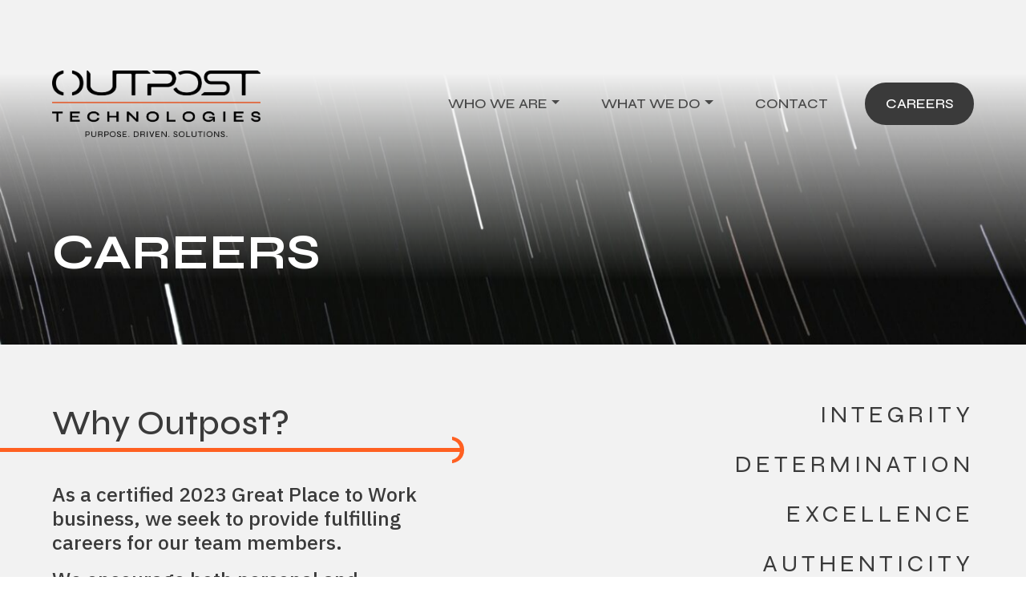

--- FILE ---
content_type: text/html; charset=UTF-8
request_url: https://outposttechnologies.com/careers/
body_size: 15090
content:
<!doctype html>
<html lang="en">
	<head>
		<!-- Required meta tags -->
		<meta charset="utf-8">
		<meta name="viewport" content="width=device-width, initial-scale=1, shrink-to-fit=no">

		<title>Careers &#8211; Outpost Technologies</title>
<meta name='robots' content='max-image-preview:large' />
	<style>img:is([sizes="auto" i], [sizes^="auto," i]) { contain-intrinsic-size: 3000px 1500px }</style>
	<link rel='dns-prefetch' href='//api.mapbox.com' />
<link rel='dns-prefetch' href='//fonts.googleapis.com' />
<script>
window._wpemojiSettings = {"baseUrl":"https:\/\/s.w.org\/images\/core\/emoji\/16.0.1\/72x72\/","ext":".png","svgUrl":"https:\/\/s.w.org\/images\/core\/emoji\/16.0.1\/svg\/","svgExt":".svg","source":{"concatemoji":"https:\/\/outposttechnologies.com\/wp-includes\/js\/wp-emoji-release.min.js?ver=6.8.3"}};
/*! This file is auto-generated */
!function(s,n){var o,i,e;function c(e){try{var t={supportTests:e,timestamp:(new Date).valueOf()};sessionStorage.setItem(o,JSON.stringify(t))}catch(e){}}function p(e,t,n){e.clearRect(0,0,e.canvas.width,e.canvas.height),e.fillText(t,0,0);var t=new Uint32Array(e.getImageData(0,0,e.canvas.width,e.canvas.height).data),a=(e.clearRect(0,0,e.canvas.width,e.canvas.height),e.fillText(n,0,0),new Uint32Array(e.getImageData(0,0,e.canvas.width,e.canvas.height).data));return t.every(function(e,t){return e===a[t]})}function u(e,t){e.clearRect(0,0,e.canvas.width,e.canvas.height),e.fillText(t,0,0);for(var n=e.getImageData(16,16,1,1),a=0;a<n.data.length;a++)if(0!==n.data[a])return!1;return!0}function f(e,t,n,a){switch(t){case"flag":return n(e,"\ud83c\udff3\ufe0f\u200d\u26a7\ufe0f","\ud83c\udff3\ufe0f\u200b\u26a7\ufe0f")?!1:!n(e,"\ud83c\udde8\ud83c\uddf6","\ud83c\udde8\u200b\ud83c\uddf6")&&!n(e,"\ud83c\udff4\udb40\udc67\udb40\udc62\udb40\udc65\udb40\udc6e\udb40\udc67\udb40\udc7f","\ud83c\udff4\u200b\udb40\udc67\u200b\udb40\udc62\u200b\udb40\udc65\u200b\udb40\udc6e\u200b\udb40\udc67\u200b\udb40\udc7f");case"emoji":return!a(e,"\ud83e\udedf")}return!1}function g(e,t,n,a){var r="undefined"!=typeof WorkerGlobalScope&&self instanceof WorkerGlobalScope?new OffscreenCanvas(300,150):s.createElement("canvas"),o=r.getContext("2d",{willReadFrequently:!0}),i=(o.textBaseline="top",o.font="600 32px Arial",{});return e.forEach(function(e){i[e]=t(o,e,n,a)}),i}function t(e){var t=s.createElement("script");t.src=e,t.defer=!0,s.head.appendChild(t)}"undefined"!=typeof Promise&&(o="wpEmojiSettingsSupports",i=["flag","emoji"],n.supports={everything:!0,everythingExceptFlag:!0},e=new Promise(function(e){s.addEventListener("DOMContentLoaded",e,{once:!0})}),new Promise(function(t){var n=function(){try{var e=JSON.parse(sessionStorage.getItem(o));if("object"==typeof e&&"number"==typeof e.timestamp&&(new Date).valueOf()<e.timestamp+604800&&"object"==typeof e.supportTests)return e.supportTests}catch(e){}return null}();if(!n){if("undefined"!=typeof Worker&&"undefined"!=typeof OffscreenCanvas&&"undefined"!=typeof URL&&URL.createObjectURL&&"undefined"!=typeof Blob)try{var e="postMessage("+g.toString()+"("+[JSON.stringify(i),f.toString(),p.toString(),u.toString()].join(",")+"));",a=new Blob([e],{type:"text/javascript"}),r=new Worker(URL.createObjectURL(a),{name:"wpTestEmojiSupports"});return void(r.onmessage=function(e){c(n=e.data),r.terminate(),t(n)})}catch(e){}c(n=g(i,f,p,u))}t(n)}).then(function(e){for(var t in e)n.supports[t]=e[t],n.supports.everything=n.supports.everything&&n.supports[t],"flag"!==t&&(n.supports.everythingExceptFlag=n.supports.everythingExceptFlag&&n.supports[t]);n.supports.everythingExceptFlag=n.supports.everythingExceptFlag&&!n.supports.flag,n.DOMReady=!1,n.readyCallback=function(){n.DOMReady=!0}}).then(function(){return e}).then(function(){var e;n.supports.everything||(n.readyCallback(),(e=n.source||{}).concatemoji?t(e.concatemoji):e.wpemoji&&e.twemoji&&(t(e.twemoji),t(e.wpemoji)))}))}((window,document),window._wpemojiSettings);
</script>
<link rel='stylesheet' id='genesis-blocks-style-css-css' href='https://outposttechnologies.com/wp-content/plugins/genesis-blocks/dist/style-blocks.build.css?ver=1689884905' media='all' />
<style id='wp-emoji-styles-inline-css'>

	img.wp-smiley, img.emoji {
		display: inline !important;
		border: none !important;
		box-shadow: none !important;
		height: 1em !important;
		width: 1em !important;
		margin: 0 0.07em !important;
		vertical-align: -0.1em !important;
		background: none !important;
		padding: 0 !important;
	}
</style>
<link rel='stylesheet' id='wp-block-library-css' href='https://outposttechnologies.com/wp-includes/css/dist/block-library/style.min.css?ver=6.8.3' media='all' />
<style id='classic-theme-styles-inline-css'>
/*! This file is auto-generated */
.wp-block-button__link{color:#fff;background-color:#32373c;border-radius:9999px;box-shadow:none;text-decoration:none;padding:calc(.667em + 2px) calc(1.333em + 2px);font-size:1.125em}.wp-block-file__button{background:#32373c;color:#fff;text-decoration:none}
</style>
<style id='global-styles-inline-css'>
:root{--wp--preset--aspect-ratio--square: 1;--wp--preset--aspect-ratio--4-3: 4/3;--wp--preset--aspect-ratio--3-4: 3/4;--wp--preset--aspect-ratio--3-2: 3/2;--wp--preset--aspect-ratio--2-3: 2/3;--wp--preset--aspect-ratio--16-9: 16/9;--wp--preset--aspect-ratio--9-16: 9/16;--wp--preset--color--black: #000000;--wp--preset--color--cyan-bluish-gray: #abb8c3;--wp--preset--color--white: #ffffff;--wp--preset--color--pale-pink: #f78da7;--wp--preset--color--vivid-red: #cf2e2e;--wp--preset--color--luminous-vivid-orange: #ff6900;--wp--preset--color--luminous-vivid-amber: #fcb900;--wp--preset--color--light-green-cyan: #7bdcb5;--wp--preset--color--vivid-green-cyan: #00d084;--wp--preset--color--pale-cyan-blue: #8ed1fc;--wp--preset--color--vivid-cyan-blue: #0693e3;--wp--preset--color--vivid-purple: #9b51e0;--wp--preset--gradient--vivid-cyan-blue-to-vivid-purple: linear-gradient(135deg,rgba(6,147,227,1) 0%,rgb(155,81,224) 100%);--wp--preset--gradient--light-green-cyan-to-vivid-green-cyan: linear-gradient(135deg,rgb(122,220,180) 0%,rgb(0,208,130) 100%);--wp--preset--gradient--luminous-vivid-amber-to-luminous-vivid-orange: linear-gradient(135deg,rgba(252,185,0,1) 0%,rgba(255,105,0,1) 100%);--wp--preset--gradient--luminous-vivid-orange-to-vivid-red: linear-gradient(135deg,rgba(255,105,0,1) 0%,rgb(207,46,46) 100%);--wp--preset--gradient--very-light-gray-to-cyan-bluish-gray: linear-gradient(135deg,rgb(238,238,238) 0%,rgb(169,184,195) 100%);--wp--preset--gradient--cool-to-warm-spectrum: linear-gradient(135deg,rgb(74,234,220) 0%,rgb(151,120,209) 20%,rgb(207,42,186) 40%,rgb(238,44,130) 60%,rgb(251,105,98) 80%,rgb(254,248,76) 100%);--wp--preset--gradient--blush-light-purple: linear-gradient(135deg,rgb(255,206,236) 0%,rgb(152,150,240) 100%);--wp--preset--gradient--blush-bordeaux: linear-gradient(135deg,rgb(254,205,165) 0%,rgb(254,45,45) 50%,rgb(107,0,62) 100%);--wp--preset--gradient--luminous-dusk: linear-gradient(135deg,rgb(255,203,112) 0%,rgb(199,81,192) 50%,rgb(65,88,208) 100%);--wp--preset--gradient--pale-ocean: linear-gradient(135deg,rgb(255,245,203) 0%,rgb(182,227,212) 50%,rgb(51,167,181) 100%);--wp--preset--gradient--electric-grass: linear-gradient(135deg,rgb(202,248,128) 0%,rgb(113,206,126) 100%);--wp--preset--gradient--midnight: linear-gradient(135deg,rgb(2,3,129) 0%,rgb(40,116,252) 100%);--wp--preset--font-size--small: 13px;--wp--preset--font-size--medium: 20px;--wp--preset--font-size--large: 36px;--wp--preset--font-size--x-large: 42px;--wp--preset--spacing--20: 0.44rem;--wp--preset--spacing--30: 0.67rem;--wp--preset--spacing--40: 1rem;--wp--preset--spacing--50: 1.5rem;--wp--preset--spacing--60: 2.25rem;--wp--preset--spacing--70: 3.38rem;--wp--preset--spacing--80: 5.06rem;--wp--preset--shadow--natural: 6px 6px 9px rgba(0, 0, 0, 0.2);--wp--preset--shadow--deep: 12px 12px 50px rgba(0, 0, 0, 0.4);--wp--preset--shadow--sharp: 6px 6px 0px rgba(0, 0, 0, 0.2);--wp--preset--shadow--outlined: 6px 6px 0px -3px rgba(255, 255, 255, 1), 6px 6px rgba(0, 0, 0, 1);--wp--preset--shadow--crisp: 6px 6px 0px rgba(0, 0, 0, 1);}:where(.is-layout-flex){gap: 0.5em;}:where(.is-layout-grid){gap: 0.5em;}body .is-layout-flex{display: flex;}.is-layout-flex{flex-wrap: wrap;align-items: center;}.is-layout-flex > :is(*, div){margin: 0;}body .is-layout-grid{display: grid;}.is-layout-grid > :is(*, div){margin: 0;}:where(.wp-block-columns.is-layout-flex){gap: 2em;}:where(.wp-block-columns.is-layout-grid){gap: 2em;}:where(.wp-block-post-template.is-layout-flex){gap: 1.25em;}:where(.wp-block-post-template.is-layout-grid){gap: 1.25em;}.has-black-color{color: var(--wp--preset--color--black) !important;}.has-cyan-bluish-gray-color{color: var(--wp--preset--color--cyan-bluish-gray) !important;}.has-white-color{color: var(--wp--preset--color--white) !important;}.has-pale-pink-color{color: var(--wp--preset--color--pale-pink) !important;}.has-vivid-red-color{color: var(--wp--preset--color--vivid-red) !important;}.has-luminous-vivid-orange-color{color: var(--wp--preset--color--luminous-vivid-orange) !important;}.has-luminous-vivid-amber-color{color: var(--wp--preset--color--luminous-vivid-amber) !important;}.has-light-green-cyan-color{color: var(--wp--preset--color--light-green-cyan) !important;}.has-vivid-green-cyan-color{color: var(--wp--preset--color--vivid-green-cyan) !important;}.has-pale-cyan-blue-color{color: var(--wp--preset--color--pale-cyan-blue) !important;}.has-vivid-cyan-blue-color{color: var(--wp--preset--color--vivid-cyan-blue) !important;}.has-vivid-purple-color{color: var(--wp--preset--color--vivid-purple) !important;}.has-black-background-color{background-color: var(--wp--preset--color--black) !important;}.has-cyan-bluish-gray-background-color{background-color: var(--wp--preset--color--cyan-bluish-gray) !important;}.has-white-background-color{background-color: var(--wp--preset--color--white) !important;}.has-pale-pink-background-color{background-color: var(--wp--preset--color--pale-pink) !important;}.has-vivid-red-background-color{background-color: var(--wp--preset--color--vivid-red) !important;}.has-luminous-vivid-orange-background-color{background-color: var(--wp--preset--color--luminous-vivid-orange) !important;}.has-luminous-vivid-amber-background-color{background-color: var(--wp--preset--color--luminous-vivid-amber) !important;}.has-light-green-cyan-background-color{background-color: var(--wp--preset--color--light-green-cyan) !important;}.has-vivid-green-cyan-background-color{background-color: var(--wp--preset--color--vivid-green-cyan) !important;}.has-pale-cyan-blue-background-color{background-color: var(--wp--preset--color--pale-cyan-blue) !important;}.has-vivid-cyan-blue-background-color{background-color: var(--wp--preset--color--vivid-cyan-blue) !important;}.has-vivid-purple-background-color{background-color: var(--wp--preset--color--vivid-purple) !important;}.has-black-border-color{border-color: var(--wp--preset--color--black) !important;}.has-cyan-bluish-gray-border-color{border-color: var(--wp--preset--color--cyan-bluish-gray) !important;}.has-white-border-color{border-color: var(--wp--preset--color--white) !important;}.has-pale-pink-border-color{border-color: var(--wp--preset--color--pale-pink) !important;}.has-vivid-red-border-color{border-color: var(--wp--preset--color--vivid-red) !important;}.has-luminous-vivid-orange-border-color{border-color: var(--wp--preset--color--luminous-vivid-orange) !important;}.has-luminous-vivid-amber-border-color{border-color: var(--wp--preset--color--luminous-vivid-amber) !important;}.has-light-green-cyan-border-color{border-color: var(--wp--preset--color--light-green-cyan) !important;}.has-vivid-green-cyan-border-color{border-color: var(--wp--preset--color--vivid-green-cyan) !important;}.has-pale-cyan-blue-border-color{border-color: var(--wp--preset--color--pale-cyan-blue) !important;}.has-vivid-cyan-blue-border-color{border-color: var(--wp--preset--color--vivid-cyan-blue) !important;}.has-vivid-purple-border-color{border-color: var(--wp--preset--color--vivid-purple) !important;}.has-vivid-cyan-blue-to-vivid-purple-gradient-background{background: var(--wp--preset--gradient--vivid-cyan-blue-to-vivid-purple) !important;}.has-light-green-cyan-to-vivid-green-cyan-gradient-background{background: var(--wp--preset--gradient--light-green-cyan-to-vivid-green-cyan) !important;}.has-luminous-vivid-amber-to-luminous-vivid-orange-gradient-background{background: var(--wp--preset--gradient--luminous-vivid-amber-to-luminous-vivid-orange) !important;}.has-luminous-vivid-orange-to-vivid-red-gradient-background{background: var(--wp--preset--gradient--luminous-vivid-orange-to-vivid-red) !important;}.has-very-light-gray-to-cyan-bluish-gray-gradient-background{background: var(--wp--preset--gradient--very-light-gray-to-cyan-bluish-gray) !important;}.has-cool-to-warm-spectrum-gradient-background{background: var(--wp--preset--gradient--cool-to-warm-spectrum) !important;}.has-blush-light-purple-gradient-background{background: var(--wp--preset--gradient--blush-light-purple) !important;}.has-blush-bordeaux-gradient-background{background: var(--wp--preset--gradient--blush-bordeaux) !important;}.has-luminous-dusk-gradient-background{background: var(--wp--preset--gradient--luminous-dusk) !important;}.has-pale-ocean-gradient-background{background: var(--wp--preset--gradient--pale-ocean) !important;}.has-electric-grass-gradient-background{background: var(--wp--preset--gradient--electric-grass) !important;}.has-midnight-gradient-background{background: var(--wp--preset--gradient--midnight) !important;}.has-small-font-size{font-size: var(--wp--preset--font-size--small) !important;}.has-medium-font-size{font-size: var(--wp--preset--font-size--medium) !important;}.has-large-font-size{font-size: var(--wp--preset--font-size--large) !important;}.has-x-large-font-size{font-size: var(--wp--preset--font-size--x-large) !important;}
:where(.wp-block-post-template.is-layout-flex){gap: 1.25em;}:where(.wp-block-post-template.is-layout-grid){gap: 1.25em;}
:where(.wp-block-columns.is-layout-flex){gap: 2em;}:where(.wp-block-columns.is-layout-grid){gap: 2em;}
:root :where(.wp-block-pullquote){font-size: 1.5em;line-height: 1.6;}
</style>
<link rel='stylesheet' id='mapbox-gl-css' href='https://api.mapbox.com/mapbox-gl-js/v2.13.0/mapbox-gl.css' media='all' />
<link rel='stylesheet' id='outpost-css' href='https://outposttechnologies.com/wp-content/themes/outpost-technologies/theme.min.css?ver=2025.05.16' media='all' />
<link rel='stylesheet' id='outpost-google-fonts-css' href='https://fonts.googleapis.com/css2?family=IBM+Plex+Sans:ital,wght@0,300;0,400;0,500;0,600;0,700;1,300;1,400;1,500;1,600;1,700&#038;family=Syne:wght@400;500;600;700;800&#038;display=swap' media='all' />
<link rel='stylesheet' id='swiper-css' href='https://outposttechnologies.com/wp-content/themes/outpost-technologies/inc/swiper/swiper-bundle.min.css?ver=10.0.4' media='all' />
<script src="https://api.mapbox.com/mapbox-gl-js/v2.13.0/mapbox-gl.js" id="mapbox-gl-js"></script>
<script src="https://outposttechnologies.com/wp-includes/js/jquery/jquery.min.js?ver=3.7.1" id="jquery-core-js"></script>
<script src="https://outposttechnologies.com/wp-includes/js/jquery/jquery-migrate.min.js?ver=3.4.1" id="jquery-migrate-js"></script>
<script src="https://outposttechnologies.com/wp-content/themes/outpost-technologies/assets/js/scripts.min.js?ver=1.0.0" id="outpost-js"></script>
<script src="https://outposttechnologies.com/wp-content/themes/outpost-technologies/inc/anime/anime.min.js?ver=3.2.1" id="anime-js"></script>
<script src="https://outposttechnologies.com/wp-content/themes/outpost-technologies/inc/swiper/swiper-bundle.min.js?ver=10.0.4" id="swiper-js"></script>
<link rel="https://api.w.org/" href="https://outposttechnologies.com/wp-json/" /><link rel="alternate" title="JSON" type="application/json" href="https://outposttechnologies.com/wp-json/wp/v2/pages/43" /><link rel="EditURI" type="application/rsd+xml" title="RSD" href="https://outposttechnologies.com/xmlrpc.php?rsd" />
<link rel="canonical" href="https://outposttechnologies.com/careers/" />
<link rel='shortlink' href='https://outposttechnologies.com/?p=43' />
<link rel="alternate" title="oEmbed (JSON)" type="application/json+oembed" href="https://outposttechnologies.com/wp-json/oembed/1.0/embed?url=https%3A%2F%2Foutposttechnologies.com%2Fcareers%2F" />
<link rel="alternate" title="oEmbed (XML)" type="text/xml+oembed" href="https://outposttechnologies.com/wp-json/oembed/1.0/embed?url=https%3A%2F%2Foutposttechnologies.com%2Fcareers%2F&#038;format=xml" />
<link rel="icon" href="https://outposttechnologies.com/wp-content/uploads/2025/03/cropped-OT_O_Orange-32x32.png" sizes="32x32" />
<link rel="icon" href="https://outposttechnologies.com/wp-content/uploads/2025/03/cropped-OT_O_Orange-192x192.png" sizes="192x192" />
<link rel="apple-touch-icon" href="https://outposttechnologies.com/wp-content/uploads/2025/03/cropped-OT_O_Orange-180x180.png" />
<meta name="msapplication-TileImage" content="https://outposttechnologies.com/wp-content/uploads/2025/03/cropped-OT_O_Orange-270x270.png" />
	</head>
	<body class="wp-singular page-template page-template-templates page-template-page-template-careers page-template-templatespage-template-careers-php page page-id-43 wp-theme-outpost-technologies">

			<div id="outpost-nav">
				<div class="container-fluid outpost-full-width-container">
					<div class="row justify-content-center align-items-center outpost-nav-row-outer">
						<div class="outpost-full-width-outer-col col-23 col-sm-22">
							<div class="outpost-nav-inner">
								<nav class="navbar navbar-expand-xl">
									<a href="https://outposttechnologies.com" title="Return home" id="outpost-logo-a"><img src="https://outposttechnologies.com/wp-content/themes/outpost-technologies/assets/images/logo-new.png" width="260" height="83" alt="Outpost logo"></a>
									<button class="outpost-stack d-inline-flex d-xl-none d-xxl-none" type="button" data-bs-toggle="offcanvas" data-bs-target="#outpost-main-menu" aria-controls="outpost-main-menu">
      									<span class="visually-hidden">Menu</span>
									</button>
									<div class="offcanvas offcanvas-end" id="outpost-main-menu">
										<div class="offcanvas-header">
											<svg xmlns="http://www.w3.org/2000/svg" width="30.519" height="191.744"><defs><clipPath id="aoff"><path fill="#ff6022" d="M0 0h133.627v30.519H0z" data-name="Rectangle 232"/></clipPath><clipPath id="boff"><path fill="#fff" d="M0 0h5.246v11.591H0z" data-name="Rectangle 193"/></clipPath></defs><g data-name="Group 2679"><path fill="#ff6022" d="M6.487.027h-1.09v2.7H.133v1.307h5.264v2.691h1.09Z" data-name="Path 223"/><path fill="#ff6022" d="M2.787 12.813H1.226v4.9H.136v-6.21h6.351v6.2h-1.09v-4.89H3.816v4.007H2.787Z" data-name="Path 224"/><g data-name="Group 214"><g fill="#ff6022" clip-path="url(#aoff)" data-name="Group 213" transform="rotate(90 15.26 15.26)"><path d="M30.245 28.093a2.419 2.419 0 0 1-.54 1.306 2.83 2.83 0 0 1-1.228.825 5.367 5.367 0 0 1-1.846.285 6.088 6.088 0 0 1-1.635-.206 3.679 3.679 0 0 1-1.277-.619 2.81 2.81 0 0 1-.83-1.026 3.671 3.671 0 0 1 0-2.882 2.846 2.846 0 0 1 .83-1.036 3.7 3.7 0 0 1 1.277-.628 5.956 5.956 0 0 1 1.635-.211 5.244 5.244 0 0 1 1.851.295 2.88 2.88 0 0 1 1.232.84 2.4 2.4 0 0 1 .53 1.321h-1.3a1.705 1.705 0 0 0-.427-.712 1.935 1.935 0 0 0-.771-.457 3.556 3.556 0 0 0-1.12-.157 3.7 3.7 0 0 0-1.414.251 1.952 1.952 0 0 0-1.277 1.94 2.032 2.032 0 0 0 .334 1.188 2.07 2.07 0 0 0 .943.732 3.7 3.7 0 0 0 1.414.25 3.508 3.508 0 0 0 1.115-.157 1.97 1.97 0 0 0 .766-.452 1.776 1.776 0 0 0 .437-.687Z" data-name="Path 225"/><path d="M35.351 24.031h1.306v6.354h-1.306Zm1.149 2.622h5.038v1.09H36.5Zm4.822-2.622h1.306v6.354h-1.306Z" data-name="Path 226"/><path d="m54.412 29.085-.412.167v-5.22h1.306v6.354H54l-5.136-5.018.412-.167v5.185H47.97v-6.354h1.306Z" data-name="Path 227"/><path d="M64.43 30.509a5.331 5.331 0 0 1-2.165-.4 3.061 3.061 0 0 1-1.375-1.134 3.536 3.536 0 0 1 0-3.545 3.06 3.06 0 0 1 1.375-1.134 6.108 6.108 0 0 1 4.336 0 3.066 3.066 0 0 1 1.37 1.134 3.536 3.536 0 0 1 0 3.545 3.067 3.067 0 0 1-1.37 1.134 5.324 5.324 0 0 1-2.17.4m0-1.129a3.725 3.725 0 0 0 1.38-.236 2.018 2.018 0 0 0 .933-.717 2.081 2.081 0 0 0-.933-3.157 3.66 3.66 0 0 0-1.38-.241 3.745 3.745 0 0 0-1.385.241 2.072 2.072 0 0 0-.953.722 2.061 2.061 0 0 0 .953 3.152 3.812 3.812 0 0 0 1.385.236" data-name="Path 228"/><path d="M74.859 24.032v5.264h4.223v1.09h-5.529v-6.354Z" data-name="Path 229"/><path d="M87.616 30.509a5.331 5.331 0 0 1-2.165-.4 3.06 3.06 0 0 1-1.375-1.134 3.536 3.536 0 0 1 0-3.545 3.059 3.059 0 0 1 1.375-1.134 6.108 6.108 0 0 1 4.336 0 3.066 3.066 0 0 1 1.37 1.134 3.536 3.536 0 0 1 0 3.545 3.066 3.066 0 0 1-1.37 1.134 5.323 5.323 0 0 1-2.17.4m0-1.129a3.724 3.724 0 0 0 1.38-.236 2.018 2.018 0 0 0 .933-.717 2.081 2.081 0 0 0-.933-3.157 3.659 3.659 0 0 0-1.38-.241 3.745 3.745 0 0 0-1.385.241 2.072 2.072 0 0 0-.953.722 2.061 2.061 0 0 0 .953 3.152 3.812 3.812 0 0 0 1.385.236" data-name="Path 230"/><path d="M100.392 30.509a5.731 5.731 0 0 1-1.6-.206 3.5 3.5 0 0 1-1.228-.619 2.724 2.724 0 0 1-.791-1.021 3.7 3.7 0 0 1 .015-2.833 2.921 2.921 0 0 1 .825-1.056 3.678 3.678 0 0 1 1.276-.653 5.747 5.747 0 0 1 1.645-.221 5.126 5.126 0 0 1 1.846.3 2.905 2.905 0 0 1 1.223.84 2.243 2.243 0 0 1 .506 1.286h-1.252a1.693 1.693 0 0 0-.417-.683 1.956 1.956 0 0 0-.761-.452 4.04 4.04 0 0 0-2.6.113 2.052 2.052 0 0 0-.918.776 2.169 2.169 0 0 0-.314 1.178 2.23 2.23 0 0 0 .275 1.134 1.773 1.773 0 0 0 .849.732 3.632 3.632 0 0 0 1.468.255 3.7 3.7 0 0 0 1.213-.182 2.615 2.615 0 0 0 .879-.491 1.76 1.76 0 0 0 .5-.692l.51-.187a2.851 2.851 0 0 1-.957 1.974 3.269 3.269 0 0 1-2.195.707m2.818-.128q0-.3.039-.7t.1-.805l.108-.751h-2.907v-.835h3.791v3.093Z" data-name="Path 231"/><path d="M109.731 24.027h1.306v6.354h-1.306z" data-name="Rectangle 231"/><path d="M117.862 27.732v1.561h4.9v1.09h-6.207v-6.351h6.2v1.09h-4.891v1.581h4.007v1.029Z" data-name="Path 232"/><path d="M127.515 28.241h1.326a1.009 1.009 0 0 0 .309.6 1.831 1.831 0 0 0 .712.422 3.029 3.029 0 0 0 .992.152 2.651 2.651 0 0 0 .825-.108 1 1 0 0 0 .481-.3.731.731 0 0 0 .157-.471.473.473 0 0 0-.2-.408 1.72 1.72 0 0 0-.619-.236q-.422-.093-1.11-.192a7.282 7.282 0 0 1-1.021-.221 3.53 3.53 0 0 1-.85-.368 1.78 1.78 0 0 1-.579-.555 1.415 1.415 0 0 1-.211-.781 1.584 1.584 0 0 1 .319-.982 2.053 2.053 0 0 1 .948-.658 4.414 4.414 0 0 1 1.542-.236 3.353 3.353 0 0 1 2.116.584 1.883 1.883 0 0 1 .722 1.606h-1.277a.969.969 0 0 0-.486-.835 2.242 2.242 0 0 0-1.124-.255 2.5 2.5 0 0 0-1.036.187.651.651 0 0 0-.408.638.506.506 0 0 0 .1.309.777.777 0 0 0 .334.231 3.865 3.865 0 0 0 .638.187q.4.088 1 .177a7.3 7.3 0 0 1 1.016.211 3 3 0 0 1 .786.344 1.464 1.464 0 0 1 .506.535 1.643 1.643 0 0 1 .177.8 1.708 1.708 0 0 1-.3 1.007 1.908 1.908 0 0 1-.923.663 5.441 5.441 0 0 1-2.863.083 3.383 3.383 0 0 1-.933-.408 2.691 2.691 0 0 1-.638-.56 2 2 0 0 1-.349-.609 1.383 1.383 0 0 1-.083-.55" data-name="Path 233"/><path d="M86.341.016a12.54 12.54 0 0 0-5.281 1.068.374.374 0 0 0-.138.581 10.314 10.314 0 0 0 .908 1.038.384.384 0 0 0 .445.073 9.386 9.386 0 0 1 4.067-.834c4.121 0 7.26 2.04 7.26 6.121 0 4.126-3.139 6.121-7.26 6.121-2.914 0-5.331-1.007-6.511-3.031a.394.394 0 0 0-.528-.139c-.438.238-.872.485-1.308.726a.383.383 0 0 0-.147.534c1.678 2.672 5.012 3.836 8.495 3.836 4.975 0 9.609-2.335 9.609-8.048 0-5.69-4.655-8.048-9.609-8.048" data-name="Path 234"/><path d="M6.826.012C3.013.867 0 3.378 0 8.054s3.022 7.19 6.827 8.043a.386.386 0 0 0 .466-.38v-1.323a.388.388 0 0 0-.284-.371 5.874 5.874 0 0 1-4.584-5.97 5.889 5.889 0 0 1 4.584-5.966.388.388 0 0 0 .283-.37V.391a.386.386 0 0 0-.466-.38" data-name="Path 235"/><path d="M13.215.009a.386.386 0 0 0-.466.38v1.325a.388.388 0 0 0 .283.37 5.882 5.882 0 0 1 4.563 5.969 5.854 5.854 0 0 1-4.561 5.975.387.387 0 0 0-.284.371v1.324a.386.386 0 0 0 .465.38c3.818-.846 6.827-3.35 6.827-8.049 0-4.676-3.019-7.191-6.827-8.044" data-name="Path 236"/><path d="M79.459 5.116c0-3.391-2.341-5.111-5.416-5.111h-3.592V0h-5.885a.361.361 0 0 0-.234.637L65.818 1.9a.976.976 0 0 0 .631.232h7c2 0 3.557 1.027 3.557 3.033a3.208 3.208 0 0 1-3.35 3.3h-11.94a.638.638 0 0 0-.638.638v6.626a.386.386 0 0 0 .386.386h1.626a.386.386 0 0 0 .386-.386v-4.5a.638.638 0 0 1 .638-.638H74.089a5.151 5.151 0 0 0 5.37-5.469" data-name="Path 237"/><path d="m133.49 1.452-1.437-1.22a.976.976 0 0 0-.632-.232l-20.423.014h-8.979c-2.785 0-4.565 1.685-4.565 4.377a4.279 4.279 0 0 0 4.563 4.475h7.233c1.8 0 2.67.834 2.67 2.548a2.437 2.437 0 0 1-2.67 2.633H97.788a.975.975 0 0 0-.632.232l-1.344 1.142a.386.386 0 0 0 .25.681h13.188a4.3 4.3 0 0 0 4.626-4.645c0-2.983-1.6-4.56-4.626-4.56h-7.233a2.274 2.274 0 0 1-2.482-2.42 2.183 2.183 0 0 1 2.46-2.343h18.969a.638.638 0 0 1 .638.638v12.943a.386.386 0 0 0 .386.386h1.639a.386.386 0 0 0 .386-.386V2.771a.638.638 0 0 1 .638-.638h8.589a.386.386 0 0 0 .25-.681" data-name="Path 238"/><path d="M62.825 1.452 61.389.232a.974.974 0 0 0-.636-.233H39.436a.638.638 0 0 0-.638.638v8.762c0 3.326-3.527 4.745-7.1 4.745s-7.092-1.413-7.11-4.72V2.45a1.082 1.082 0 0 0-.257-.7L22.978.155a.429.429 0 0 0-.755.277v9.342c0 4.908 5.373 6.327 9.477 6.327 4.15 0 9.5-1.419 9.5-6.327v-7a.638.638 0 0 1 .638-.638h8.454a.638.638 0 0 1 .638.638v12.925a.386.386 0 0 0 .386.386h1.647a.386.386 0 0 0 .386-.386V2.771a.638.638 0 0 1 .638-.638h8.589a.386.386 0 0 0 .25-.681" data-name="Path 239"/></g></g></g><g data-name="Group 2680" transform="translate(-1145 -456.256)"><circle cx="14.5" cy="14.5" r="14.5" fill="#ff6022" data-name="Ellipse 4" transform="translate(1146 619)"/><path fill="none" stroke="#fff" stroke-width="1.5" d="M1160.5 627.747v9.947" data-name="Path 125"/><g data-name="Group 154"><g data-name="Group 124"><g clip-path="url(#boff)" data-name="Group 123" transform="rotate(90 266.144 900.152)"><path fill="#fff" d="M.335.007A.278.278 0 0 0 0 .28v.954a.279.279 0 0 0 .2.266 4.232 4.232 0 0 1 3.286 4.294A4.212 4.212 0 0 1 .2 10.093a.279.279 0 0 0-.2.267v.952a.278.278 0 0 0 .334.273c2.747-.609 4.912-2.41 4.912-5.791C5.246 2.43 3.075.621.335.007" data-name="Path 94"/></g></g></g></g></svg>
											<h5 class="offcanvas-title visually-hidden" id="offcanvasNavbarLabel">Site Navigation</h5>
											<button type="button" class="btn-close" data-bs-dismiss="offcanvas" aria-label="Close"></button>
										</div>
										<div class="offcanvas-body">
										<ul id="menu-primary-navigation" class="navbar-nav ms-auto "><li  id="menu-item-6" class="menu-item menu-item-type-custom menu-item-object-custom menu-item-has-children dropdown nav-item nav-item-6"><a href="#" class="nav-link  dropdown-toggle" data-bs-toggle="dropdown" aria-haspopup="true" aria-expanded="false">Who We Are</a>
<ul class="dropdown-menu  depth_0">
	<li  id="menu-item-35" class="menu-item menu-item-type-post_type menu-item-object-page nav-item nav-item-35"><a href="https://outposttechnologies.com/who-we-are/" class="dropdown-item ">Overview</a></li>
</ul>
</li>
<li  id="menu-item-7" class="menu-item menu-item-type-custom menu-item-object-custom menu-item-has-children dropdown nav-item nav-item-7"><a href="#" class="nav-link  dropdown-toggle" data-bs-toggle="dropdown" aria-haspopup="true" aria-expanded="false">What We Do</a>
<ul class="dropdown-menu  depth_0">
	<li  id="menu-item-47" class="menu-item menu-item-type-post_type menu-item-object-page nav-item nav-item-47"><a href="https://outposttechnologies.com/weapons-technologies/" class="dropdown-item ">Weapons Technologies</a></li>
	<li  id="menu-item-61" class="menu-item menu-item-type-post_type menu-item-object-page nav-item nav-item-61"><a href="https://outposttechnologies.com/space-systems/" class="dropdown-item ">Space Systems</a></li>
	<li  id="menu-item-60" class="menu-item menu-item-type-post_type menu-item-object-page nav-item nav-item-60"><a href="https://outposttechnologies.com/test-evaluation/" class="dropdown-item ">Test &#038; Evaluation</a></li>
	<li  id="menu-item-59" class="menu-item menu-item-type-post_type menu-item-object-page nav-item nav-item-59"><a href="https://outposttechnologies.com/modeling-simulation/" class="dropdown-item ">Modeling &#038; Simulation</a></li>
	<li  id="menu-item-58" class="menu-item menu-item-type-post_type menu-item-object-page nav-item nav-item-58"><a href="https://outposttechnologies.com/advanced-manufacturing/" class="dropdown-item ">Advanced Manufacturing</a></li>
</ul>
</li>
<li  id="menu-item-42" class="menu-item menu-item-type-post_type menu-item-object-page nav-item nav-item-42"><a href="https://outposttechnologies.com/contact-us/" class="nav-link ">Contact</a></li>
<li  id="menu-item-45" class="careers-link menu-item menu-item-type-post_type menu-item-object-page current-menu-item page_item page-item-43 current_page_item nav-item nav-item-45"><a href="https://outposttechnologies.com/careers/" class="nav-link active">Careers</a></li>
</ul>
										</div>
									</div>
								</nav>
							</div>
						</div>
					</div>
				</div>
			</div>
		
						<div class="outpost-header-internal" data-jarallax data-speed="0.95" class="jarallax">
							<img width="1400" height="600" src="https://outposttechnologies.com/wp-content/uploads/2023/07/pexels-alex-conchillos-3648850-1400x600.jpg" class="jarallax-img wp-post-image" alt="" decoding="async" fetchpriority="high" />
							<div class="container-fluid outpost-full-width-container">
								<div class="row justify-content-center align-items-center">
									<div class="outpost-full-width-outer-col col-23 col-sm-22">
										<div class="row align-items-end outpost-header-internal-inner-row">
											<h1>Careers</h1>
										</div>
									</div>
								</div>
							</div>
						</div>
					
	<div id="outpost-careers-intro" class="outpost-page-intro">
		<div class="container-fluid outpost-full-width-container">
			<div class="row justify-content-center align-items-center outpost-nav-row-outer">
				<div class="outpost-full-width-outer-col col-23 col-sm-22">
					<div class="row justify-content-between">
						<div class="col-24 col-md-11">
							<h2 id="outpost-careers-intro-h2">Why Outpost?<svg id="animated-arrow-careers-one" xmlns="http://www.w3.org/2000/svg" width="2238.992" height="33.498"><defs><clipPath id="animated-arrow-careers-one-cp"><path fill="#ff6022" d="M0 0h15.162v33.498H0z" data-name="Rectangle 193"/></clipPath></defs><g data-name="Group 335"><path fill="none" stroke="#ff6021" stroke-width="5" d="M0 16.75h2234.484" class="outpost-arrow-line" data-name="Path 257"/><g data-name="Group 334"><g data-name="Group 124"><g clip-path="url(#animated-arrow-careers-one-cp)" data-name="Group 123" transform="translate(2223.83)"><path class="outpost-arrow-arrow" fill="#ff6022" d="M.968.019A.8.8 0 0 0 0 .808v2.757a.806.806 0 0 0 .588.77c5.665 1.661 9.487 5.79 9.487 12.41 0 6.692-3.82 10.784-9.484 12.422a.806.806 0 0 0-.591.77v2.752a.8.8 0 0 0 .966.79c7.937-1.759 14.2-6.965 14.2-16.735C15.162 7.021 8.885 1.794.968.019" data-name="Path 94"/></g></g></g></g></svg></h2><div class="outpost-copy"><p><span style="font-weight: 500">As a certified 2023 Great Place to Work business, we seek to provide fulfilling careers for our team members. </span></p>
<p><span style="font-weight: 500">We encourage both personal and professional growth while striving for a healthy work-life balance.</span></p>
</div>						</div>
						<div class="col-24 col-md-11">
							<ul class="outpost-value-list"><li>Integrity</li><li>Determination</li><li>Excellence</li><li>Authenticity</li><li>Leadership</li><li>Service</li></ul>						</div>
					</div>
				</div>
			</div>
		</div>
	</div>
	<div class="outpost-careers-mid">
		
	</div>
	<div class="outpost-careers-mid">
	<div id="outpost-careers-benefits">
	
		<div class="container-fluid outpost-full-width-container">
			<!-- <div class="row">
					<div class="outpost-careers-mid-photo">
						<div class="outpost-careers-mid-photo-container">
							<div class="row justify-content-end g-0">
								<div class="col-11 col-md-9">
									<div class="outpost-fit-img-container">
										<img width="1024" height="681" src="https://outposttechnologies.com/wp-content/uploads/2023/07/pexels-spacex-23779-1024x681.jpg" class="outpost-fit-img" alt="" decoding="async" srcset="https://outposttechnologies.com/wp-content/uploads/2023/07/pexels-spacex-23779-1024x681.jpg 1024w, https://outposttechnologies.com/wp-content/uploads/2023/07/pexels-spacex-23779-300x200.jpg 300w, https://outposttechnologies.com/wp-content/uploads/2023/07/pexels-spacex-23779-768x511.jpg 768w, https://outposttechnologies.com/wp-content/uploads/2023/07/pexels-spacex-23779-1536x1022.jpg 1536w, https://outposttechnologies.com/wp-content/uploads/2023/07/pexels-spacex-23779-2048x1363.jpg 2048w, https://outposttechnologies.com/wp-content/uploads/2023/07/pexels-spacex-23779-600x400.jpg 600w" sizes="(max-width: 1024px) 100vw, 1024px" />									</div>
								</div>
							</div>
						</div>
					</div>
					<div id="outpost-careers-postings">
						<div class="container-fluid outpost-full-width-container">
							<div class="row justify-content-center align-items-center outpost-nav-row-outer">
								<div class="outpost-full-width-outer-col col-23 col-sm-22">
									<div class="row">
										<div class="col-24 col-md-11">
										<h2>Job Postings</h2><div id="BambooHR" data-domain="outpost.bamboohr.com" data-version="1.0.0" data-departmentId=""></div><script src="https://outpost.bamboohr.com/js/embed.js" type="text/javascript" async defer></script>								
										</div>
									</div>
								</div>
							</div>
						</div>
					</div> 
				</div> -->
			<div class="row">
				
				<div class="col-24 col-md-11">
					<div id="outpost-careers-postings">
							<h2>Job Postings</h2><div id="BambooHR" data-domain="outpost.bamboohr.com" data-version="1.0.0" data-departmentId=""></div><script src="https://outpost.bamboohr.com/js/embed.js" type="text/javascript" async defer></script>	
						</div>			
					</div>
					<div class="col-24 col-md-11">
					<div class="outpost-careers-mid-photo">
						<div class="outpost-fit-img-container">
							<img width="1024" height="681" src="https://outposttechnologies.com/wp-content/uploads/2023/07/pexels-spacex-23779-1024x681.jpg" class="outpost-fit-img" alt="" decoding="async" srcset="https://outposttechnologies.com/wp-content/uploads/2023/07/pexels-spacex-23779-1024x681.jpg 1024w, https://outposttechnologies.com/wp-content/uploads/2023/07/pexels-spacex-23779-300x200.jpg 300w, https://outposttechnologies.com/wp-content/uploads/2023/07/pexels-spacex-23779-768x511.jpg 768w, https://outposttechnologies.com/wp-content/uploads/2023/07/pexels-spacex-23779-1536x1022.jpg 1536w, https://outposttechnologies.com/wp-content/uploads/2023/07/pexels-spacex-23779-2048x1363.jpg 2048w, https://outposttechnologies.com/wp-content/uploads/2023/07/pexels-spacex-23779-600x400.jpg 600w" sizes="(max-width: 1024px) 100vw, 1024px" />						</div>
					</div>
				</div>
			</div>
			<div class="row justify-content-center align-items-center outpost-nav-row-outer">
				<div class="outpost-full-width-outer-col col-23 col-sm-22">
										
					<div class="row"><div class="col-12 col-md-24"><h2>Outpost Careers</h2></div></div><div class="row"><div class="col-12 col-md-24"><div class="outpost-copy"><p><span style="font-weight: 500">Our people are Outpost’s most valuable asset. It is through their dedication, passion, and innovation that we can thrive and achieve our goals. Employees drive productivity, foster a positive work culture, and create a strong sense of community within the organization. Recognizing the significance of individuals within the company and providing opportunities for development reinforces the idea that investing in their well-being and professional growth leads to greater success and sustainable growth for the organization as a whole.</span></p>
</div></div></div><div class="outpost-benefits"><h3 class="outpost-benefits-h3">Our Benefits</h3>
											
											<div class="row outpost-benefits-list"><div class="col-24 col-md-12 mb-5"><svg xmlns="http://www.w3.org/2000/svg" class="me-4" width="45.086" height="42.5" data-name="Group 194" viewBox="0 0 45.086 42.5"><defs><clipPath id="asd"><path fill="#ff6022" d="M0 0h19.236v42.5H0z" data-name="Rectangle 193"/></clipPath></defs><g data-name="Group 124"><g clip-path="url(#a)" data-name="Group 123" transform="translate(25.85)"><path fill="#ff6022" d="M1.228.024A1.018 1.018 0 0 0 0 1.026v3.5a1.022 1.022 0 0 0 .746.974c7.187 2.107 12.036 7.345 12.036 15.744C12.782 29.734 7.935 34.926.75 37a1.022 1.022 0 0 0-.75.977v3.492a1.018 1.018 0 0 0 1.226 1c10.071-2.232 18.01-8.837 18.01-21.232 0-12.336-7.963-18.968-18.008-21.22" data-name="Path 94"/></g></g><g data-name="Group 131"><g clip-path="url(#asd)" data-name="Group 123"><path fill="#ff6022" d="M18.008.024a1.018 1.018 0 0 1 1.228 1v3.5a1.022 1.022 0 0 1-.746.977C11.3 7.607 6.454 12.845 6.454 21.244c0 8.49 4.847 13.682 12.032 15.761a1.022 1.022 0 0 1 .75.977v3.492a1.018 1.018 0 0 1-1.226 1C7.939 40.244 0 33.639 0 21.244 0 8.908 7.963 2.276 18.008.024" data-name="Path 94"/></g></g></svg><span>Health Insurance</span></div><div class="col-24 col-md-12 mb-5"><svg xmlns="http://www.w3.org/2000/svg" class="me-4" width="45.086" height="42.5" data-name="Group 194" viewBox="0 0 45.086 42.5"><defs><clipPath id="asd"><path fill="#ff6022" d="M0 0h19.236v42.5H0z" data-name="Rectangle 193"/></clipPath></defs><g data-name="Group 124"><g clip-path="url(#a)" data-name="Group 123" transform="translate(25.85)"><path fill="#ff6022" d="M1.228.024A1.018 1.018 0 0 0 0 1.026v3.5a1.022 1.022 0 0 0 .746.974c7.187 2.107 12.036 7.345 12.036 15.744C12.782 29.734 7.935 34.926.75 37a1.022 1.022 0 0 0-.75.977v3.492a1.018 1.018 0 0 0 1.226 1c10.071-2.232 18.01-8.837 18.01-21.232 0-12.336-7.963-18.968-18.008-21.22" data-name="Path 94"/></g></g><g data-name="Group 131"><g clip-path="url(#asd)" data-name="Group 123"><path fill="#ff6022" d="M18.008.024a1.018 1.018 0 0 1 1.228 1v3.5a1.022 1.022 0 0 1-.746.977C11.3 7.607 6.454 12.845 6.454 21.244c0 8.49 4.847 13.682 12.032 15.761a1.022 1.022 0 0 1 .75.977v3.492a1.018 1.018 0 0 1-1.226 1C7.939 40.244 0 33.639 0 21.244 0 8.908 7.963 2.276 18.008.024" data-name="Path 94"/></g></g></svg><span>Dental Insurance</span></div><div class="col-24 col-md-12 mb-5"><svg xmlns="http://www.w3.org/2000/svg" class="me-4" width="45.086" height="42.5" data-name="Group 194" viewBox="0 0 45.086 42.5"><defs><clipPath id="asd"><path fill="#ff6022" d="M0 0h19.236v42.5H0z" data-name="Rectangle 193"/></clipPath></defs><g data-name="Group 124"><g clip-path="url(#a)" data-name="Group 123" transform="translate(25.85)"><path fill="#ff6022" d="M1.228.024A1.018 1.018 0 0 0 0 1.026v3.5a1.022 1.022 0 0 0 .746.974c7.187 2.107 12.036 7.345 12.036 15.744C12.782 29.734 7.935 34.926.75 37a1.022 1.022 0 0 0-.75.977v3.492a1.018 1.018 0 0 0 1.226 1c10.071-2.232 18.01-8.837 18.01-21.232 0-12.336-7.963-18.968-18.008-21.22" data-name="Path 94"/></g></g><g data-name="Group 131"><g clip-path="url(#asd)" data-name="Group 123"><path fill="#ff6022" d="M18.008.024a1.018 1.018 0 0 1 1.228 1v3.5a1.022 1.022 0 0 1-.746.977C11.3 7.607 6.454 12.845 6.454 21.244c0 8.49 4.847 13.682 12.032 15.761a1.022 1.022 0 0 1 .75.977v3.492a1.018 1.018 0 0 1-1.226 1C7.939 40.244 0 33.639 0 21.244 0 8.908 7.963 2.276 18.008.024" data-name="Path 94"/></g></g></svg><span>Vision Insurance</span></div><div class="col-24 col-md-12 mb-5"><svg xmlns="http://www.w3.org/2000/svg" class="me-4" width="45.086" height="42.5" data-name="Group 194" viewBox="0 0 45.086 42.5"><defs><clipPath id="asd"><path fill="#ff6022" d="M0 0h19.236v42.5H0z" data-name="Rectangle 193"/></clipPath></defs><g data-name="Group 124"><g clip-path="url(#a)" data-name="Group 123" transform="translate(25.85)"><path fill="#ff6022" d="M1.228.024A1.018 1.018 0 0 0 0 1.026v3.5a1.022 1.022 0 0 0 .746.974c7.187 2.107 12.036 7.345 12.036 15.744C12.782 29.734 7.935 34.926.75 37a1.022 1.022 0 0 0-.75.977v3.492a1.018 1.018 0 0 0 1.226 1c10.071-2.232 18.01-8.837 18.01-21.232 0-12.336-7.963-18.968-18.008-21.22" data-name="Path 94"/></g></g><g data-name="Group 131"><g clip-path="url(#asd)" data-name="Group 123"><path fill="#ff6022" d="M18.008.024a1.018 1.018 0 0 1 1.228 1v3.5a1.022 1.022 0 0 1-.746.977C11.3 7.607 6.454 12.845 6.454 21.244c0 8.49 4.847 13.682 12.032 15.761a1.022 1.022 0 0 1 .75.977v3.492a1.018 1.018 0 0 1-1.226 1C7.939 40.244 0 33.639 0 21.244 0 8.908 7.963 2.276 18.008.024" data-name="Path 94"/></g></g></svg><span>401K Matching</span></div><div class="col-24 col-md-12 mb-5"><svg xmlns="http://www.w3.org/2000/svg" class="me-4" width="45.086" height="42.5" data-name="Group 194" viewBox="0 0 45.086 42.5"><defs><clipPath id="asd"><path fill="#ff6022" d="M0 0h19.236v42.5H0z" data-name="Rectangle 193"/></clipPath></defs><g data-name="Group 124"><g clip-path="url(#a)" data-name="Group 123" transform="translate(25.85)"><path fill="#ff6022" d="M1.228.024A1.018 1.018 0 0 0 0 1.026v3.5a1.022 1.022 0 0 0 .746.974c7.187 2.107 12.036 7.345 12.036 15.744C12.782 29.734 7.935 34.926.75 37a1.022 1.022 0 0 0-.75.977v3.492a1.018 1.018 0 0 0 1.226 1c10.071-2.232 18.01-8.837 18.01-21.232 0-12.336-7.963-18.968-18.008-21.22" data-name="Path 94"/></g></g><g data-name="Group 131"><g clip-path="url(#asd)" data-name="Group 123"><path fill="#ff6022" d="M18.008.024a1.018 1.018 0 0 1 1.228 1v3.5a1.022 1.022 0 0 1-.746.977C11.3 7.607 6.454 12.845 6.454 21.244c0 8.49 4.847 13.682 12.032 15.761a1.022 1.022 0 0 1 .75.977v3.492a1.018 1.018 0 0 1-1.226 1C7.939 40.244 0 33.639 0 21.244 0 8.908 7.963 2.276 18.008.024" data-name="Path 94"/></g></g></svg><span>Group Life and Disability</span></div><div class="col-24 col-md-12 mb-5"><svg xmlns="http://www.w3.org/2000/svg" class="me-4" width="45.086" height="42.5" data-name="Group 194" viewBox="0 0 45.086 42.5"><defs><clipPath id="asd"><path fill="#ff6022" d="M0 0h19.236v42.5H0z" data-name="Rectangle 193"/></clipPath></defs><g data-name="Group 124"><g clip-path="url(#a)" data-name="Group 123" transform="translate(25.85)"><path fill="#ff6022" d="M1.228.024A1.018 1.018 0 0 0 0 1.026v3.5a1.022 1.022 0 0 0 .746.974c7.187 2.107 12.036 7.345 12.036 15.744C12.782 29.734 7.935 34.926.75 37a1.022 1.022 0 0 0-.75.977v3.492a1.018 1.018 0 0 0 1.226 1c10.071-2.232 18.01-8.837 18.01-21.232 0-12.336-7.963-18.968-18.008-21.22" data-name="Path 94"/></g></g><g data-name="Group 131"><g clip-path="url(#asd)" data-name="Group 123"><path fill="#ff6022" d="M18.008.024a1.018 1.018 0 0 1 1.228 1v3.5a1.022 1.022 0 0 1-.746.977C11.3 7.607 6.454 12.845 6.454 21.244c0 8.49 4.847 13.682 12.032 15.761a1.022 1.022 0 0 1 .75.977v3.492a1.018 1.018 0 0 1-1.226 1C7.939 40.244 0 33.639 0 21.244 0 8.908 7.963 2.276 18.008.024" data-name="Path 94"/></g></g></svg><span>Tuition Assistance</span></div><div class="col-24 col-md-12 mb-5"><svg xmlns="http://www.w3.org/2000/svg" class="me-4" width="45.086" height="42.5" data-name="Group 194" viewBox="0 0 45.086 42.5"><defs><clipPath id="asd"><path fill="#ff6022" d="M0 0h19.236v42.5H0z" data-name="Rectangle 193"/></clipPath></defs><g data-name="Group 124"><g clip-path="url(#a)" data-name="Group 123" transform="translate(25.85)"><path fill="#ff6022" d="M1.228.024A1.018 1.018 0 0 0 0 1.026v3.5a1.022 1.022 0 0 0 .746.974c7.187 2.107 12.036 7.345 12.036 15.744C12.782 29.734 7.935 34.926.75 37a1.022 1.022 0 0 0-.75.977v3.492a1.018 1.018 0 0 0 1.226 1c10.071-2.232 18.01-8.837 18.01-21.232 0-12.336-7.963-18.968-18.008-21.22" data-name="Path 94"/></g></g><g data-name="Group 131"><g clip-path="url(#asd)" data-name="Group 123"><path fill="#ff6022" d="M18.008.024a1.018 1.018 0 0 1 1.228 1v3.5a1.022 1.022 0 0 1-.746.977C11.3 7.607 6.454 12.845 6.454 21.244c0 8.49 4.847 13.682 12.032 15.761a1.022 1.022 0 0 1 .75.977v3.492a1.018 1.018 0 0 1-1.226 1C7.939 40.244 0 33.639 0 21.244 0 8.908 7.963 2.276 18.008.024" data-name="Path 94"/></g></g></svg><span>Non-Profit Donation Matching</span></div></ul></div>				</div>
			</div>
		</div>
		</div>
		</div>
		<div id="outpost-company-culture">
								<div class="container-fluid outpost-full-width-container">
			<div class="row justify-content-center align-items-center outpost-nav-row-outer">
				<div class="outpost-full-width-outer-col col-23 col-sm-22">

								<div class="row"><div class="col-12 col-md-24"><h2>Company Culture</h2></div></div>		
			<div id="outpost-careers-culture" class="outpost-posts-swiper-container">
				<div class="container-fluid outpost-full-width-container">
					<div class="row justify-content-center align-items-center">
						<div class="outpost-full-width-outer-col col-23 col-sm-22">
							
						</div>
					</div>
				</div>
		
			</div>
			
		</div>
		</div>
		</div>
	

			<footer id="outpost-footer">
				<div class="container-fluid outpost-full-width-container">
					<div class="row justify-content-center align-items-center outpost-nav-row-outer">
						<div class="outpost-full-width-outer-col col-23 col-sm-22">
							<svg xmlns="http://www.w3.org/2000/svg" width="78.43" height="78.573" id="outpost-footer-logo" data-name="Group 138"><defs><clipPath><path fill="none" d="M0 0h78.43v78.573H0z" data-name="Rectangle 198"/></clipPath></defs><g fill="#fff" clip-path="url(#a)" data-name="Group 137"><path d="M65.039 34.361a.956.956 0 0 0-.874-.57h-3.137a22.556 22.556 0 0 0-43.752 0h-3.012a.956.956 0 0 0-.706 1.6l3.049 3.348c0 .184-.012.366-.012.549a22.555 22.555 0 1 0 45.111 0c0-.14 0-.282-.006-.423l3.169-3.472a.956.956 0 0 0 .168-1.03m-38.908-11.1a20.65 20.65 0 0 1 32.925 10.526h-2.971a17.8 17.8 0 0 0-33.867 0h-2.964a20.738 20.738 0 0 1 6.88-10.526m15.8 6.84c-.666 1.02-.4 2.6-.082 3.686h-5.163l1.156-5.734h4.793a1.937 1.937 0 0 1 1.508.634 3.132 3.132 0 0 0-2.209 1.414m1.926 3.686a4.369 4.369 0 0 1-.326-2.64 1.591 1.591 0 0 1 1.811-.5l1.5.524-.236-1.568a4 4 0 0 0-3.971-3.457h-6.358l-1.542 7.646h-10.5a15.893 15.893 0 0 1 29.822 0Zm-12.654 19.25a15.91 15.91 0 0 1-6.873-8.022h9.25Zm4.371-8.022h2.729v14.891a20.509 20.509 0 0 1-6.726-1.419Zm4.646 0h2.938l3.814 13.37a20.519 20.519 0 0 1-6.752 1.512Zm4.925 0h8.823a15.976 15.976 0 0 1-6.583 7.851Zm10.095-1.912h-32.06l-2.616-2.866h37.29ZM18.57 40.889l3.638 3.99.032-.029a17.819 17.819 0 0 0 8.408 10.071l-.823 2.779A20.682 20.682 0 0 1 18.57 40.889m30.156 16.683-.8-2.8a17.894 17.894 0 0 0 8.034-9.62l3.759-4.119a20.679 20.679 0 0 1-11 16.538m11.083-19.47h-.046v.046l-.165.18H18.825l-2.4-2.628h45.571Z" data-name="Path 99"/><path d="M14.023 18.421a5.354 5.354 0 0 1-1.7 1.417 3.071 3.071 0 0 1-1.759.334 3.551 3.551 0 0 1-2.739-2.276 3.072 3.072 0 0 1 .006-1.79 6.133 6.133 0 0 1 2.784-3.35 3.078 3.078 0 0 1 1.756-.33 3.553 3.553 0 0 1 2.739 2.276 3.079 3.079 0 0 1 0 1.787 5.348 5.348 0 0 1-1.086 1.932m-.872-.725a3.743 3.743 0 0 0 .7-1.218 2.028 2.028 0 0 0 .045-1.181 2.091 2.091 0 0 0-3.039-1.307 3.683 3.683 0 0 0-1.072.912 3.762 3.762 0 0 0-.7 1.224 2.083 2.083 0 0 0-.053 1.202 2.07 2.07 0 0 0 3.047 1.288 3.831 3.831 0 0 0 1.071-.918" data-name="Path 100"/><path d="m22.536 7.709-1.858-3.038 1.12-.684 1.929 3.157a3.07 3.07 0 0 1 .42 1.038 2.2 2.2 0 0 1-.025.952 2.71 2.71 0 0 1-.394.859 3.967 3.967 0 0 1-.682.758 6.674 6.674 0 0 1-.9.655 7.091 7.091 0 0 1-1.023.521 3.959 3.959 0 0 1-1 .269 2.58 2.58 0 0 1-.936-.047 2.26 2.26 0 0 1-.85-.417 3.059 3.059 0 0 1-.732-.848l-1.929-3.157 1.12-.684 1.857 3.039a1.861 1.861 0 0 0 .847.818 1.482 1.482 0 0 0 .972.03 4.443 4.443 0 0 0 1.08-.493 4.248 4.248 0 0 0 .906-.721 1.506 1.506 0 0 0 .412-.877 1.839 1.839 0 0 0-.337-1.129" data-name="Path 101"/><path d="M26.334 2.112 32.857.463l.268 1.062-6.523 1.649Zm2.865.263 1.272-.322 1.33 5.26-1.272.322Z" data-name="Path 102"/><path d="m38.663 4.357.045-1.045 2.918.126a1.176 1.176 0 0 0 .84-.245 1.012 1.012 0 0 0 .339-.77 1.021 1.021 0 0 0-.271-.812 1.191 1.191 0 0 0-.816-.312l-2.76-.119-.227 5.253-1.311-.057L37.695 0l3.952.171a3.779 3.779 0 0 1 1 .171 2.377 2.377 0 0 1 .8.43 1.83 1.83 0 0 1 .518.7 2.3 2.3 0 0 1 .154 1 2.208 2.208 0 0 1-.239.967 1.723 1.723 0 0 1-.575.632 2.323 2.323 0 0 1-.834.329 4.251 4.251 0 0 1-1.005.07Z" data-name="Path 103"/><path d="M50.461 8.628a5.352 5.352 0 0 1-1.9-1.124 3.075 3.075 0 0 1-.9-1.546 3.553 3.553 0 0 1 1.227-3.344 3.075 3.075 0 0 1 1.689-.594 6.135 6.135 0 0 1 4.089 1.5 3.079 3.079 0 0 1 .9 1.544 3.218 3.218 0 0 1-.166 1.841 3.2 3.2 0 0 1-1.061 1.5 3.08 3.08 0 0 1-1.684.6 5.346 5.346 0 0 1-2.184-.376m.391-1.065a3.747 3.747 0 0 0 1.383.255 2.029 2.029 0 0 0 1.128-.353 2.091 2.091 0 0 0 .212-3.3 3.675 3.675 0 0 0-1.218-.7 3.763 3.763 0 0 0-1.389-.252 2.083 2.083 0 0 0-1.148.351 2.07 2.07 0 0 0-.192 3.3 3.833 3.833 0 0 0 1.224.7" data-name="Path 104"/><path d="m58.068 9.716 1.054.814a1.014 1.014 0 0 0-.125.67 1.839 1.839 0 0 0 .307.773 3.043 3.043 0 0 0 .7.73 2.663 2.663 0 0 0 .722.421 1.008 1.008 0 0 0 .57.053.736.736 0 0 0 .414-.279.475.475 0 0 0 .094-.445 1.729 1.729 0 0 0-.347-.567q-.279-.334-.765-.833a7.394 7.394 0 0 1-.677-.8 3.549 3.549 0 0 1-.449-.814 1.786 1.786 0 0 1-.12-.8 1.421 1.421 0 0 1 .311-.75 1.589 1.589 0 0 1 .857-.585 2.064 2.064 0 0 1 1.158.058 4.435 4.435 0 0 1 1.371.759 3.368 3.368 0 0 1 1.324 1.764 1.891 1.891 0 0 1-.412 1.72l-1.015-.783a.974.974 0 0 0 .126-.962 2.254 2.254 0 0 0-.737-.893 2.509 2.509 0 0 0-.938-.488.653.653 0 0 0-.716.257.507.507 0 0 0-.112.306.778.778 0 0 0 .124.388 3.868 3.868 0 0 0 .393.54q.266.317.688.755a7.335 7.335 0 0 1 .679.792 3.011 3.011 0 0 1 .414.756 1.472 1.472 0 0 1 .074.736 1.649 1.649 0 0 1-.348.741 1.716 1.716 0 0 1-.856.617 1.92 1.92 0 0 1-1.141-.039 5.463 5.463 0 0 1-2.328-1.691 3.4 3.4 0 0 1-.492-.9 2.709 2.709 0 0 1-.164-.837 2.01 2.01 0 0 1 .1-.7 1.388 1.388 0 0 1 .271-.489" data-name="Path 105"/><path d="m69.497 16.008.781 1.055-4.362 3.228-.78-1.055Zm-.845-2.75 4 5.408-.88.651-4-5.408Z" data-name="Path 106"/><path d="m5.5 36.34-.088 1.309L0 37.287l.088-1.309Zm1.136-2.643-.45 6.713-1.086-.077.45-6.713Z" data-name="Path 107"/><path d="m3.12 45.519-1.532.338 1.061 4.807-1.069.236-1.344-6.088 6.233-1.376 1.342 6.079-1.069.236-1.059-4.8-1.547.345.868 3.931-1.012.223Z" data-name="Path 108"/><path d="M9.158 61.126a2.43 2.43 0 0 1-1.407.189 2.843 2.843 0 0 1-1.336-.651 5.391 5.391 0 0 1-1.178-1.461 6.121 6.121 0 0 1-.645-1.525 3.7 3.7 0 0 1-.106-1.421 2.827 2.827 0 0 1 .473-1.238 3.689 3.689 0 0 1 2.5-1.453 2.857 2.857 0 0 1 1.319.2 3.716 3.716 0 0 1 1.19.792 5.989 5.989 0 0 1 1.008 1.314 5.27 5.27 0 0 1 .677 1.757 2.892 2.892 0 0 1-.108 1.494 2.408 2.408 0 0 1-.88 1.127l-.653-1.126a1.714 1.714 0 0 0 .4-.73 1.948 1.948 0 0 0 .008-.9 3.578 3.578 0 0 0-.428-1.052 3.716 3.716 0 0 0-.93-1.1 1.961 1.961 0 0 0-2.329-.132 2.044 2.044 0 0 0-.864.889 2.08 2.08 0 0 0-.16 1.188 3.712 3.712 0 0 0 .5 1.355 3.528 3.528 0 0 0 .7.889 1.982 1.982 0 0 0 .779.438 1.787 1.787 0 0 0 .818.033Z" data-name="Path 109"/><path d="m14.788 61.568.987.864-4.2 4.8-.987-.864Zm-.866 2.743 3.808 3.333-.721.824-3.808-3.333Zm5.38 1.208.987.864-4.2 4.8-.987-.864Z" data-name="Path 110"/><path d="M27.289 75.396h-.447l2.006-4.85 1.212.5-2.44 5.9-1.213-.5-2.841-6.631h.447l-1.991 4.814-1.212-.5 2.44-5.9 1.212.5Z" data-name="Path 111"/><path d="M36.839 78.559a5.368 5.368 0 0 1-2.148-.525 3.076 3.076 0 0 1-1.312-1.218 3.552 3.552 0 0 1 .208-3.555 3.072 3.072 0 0 1 1.445-1.057 6.135 6.135 0 0 1 4.348.254 3.077 3.077 0 0 1 1.307 1.218 3.553 3.553 0 0 1-.208 3.555 3.081 3.081 0 0 1-1.44 1.057 5.352 5.352 0 0 1-2.2.272m.066-1.133a3.751 3.751 0 0 0 1.4-.156 2.03 2.03 0 0 0 .978-.665 2.091 2.091 0 0 0-.751-3.221 3.675 3.675 0 0 0-1.37-.322 3.753 3.753 0 0 0-1.4.16 2.081 2.081 0 0 0-1 .668 2.07 2.07 0 0 0 .771 3.217 3.83 3.83 0 0 0 1.375.318" data-name="Path 112"/><path d="m45.81 71.46 1.269 5.134 4.118-1.018.263 1.063-5.392 1.333-1.532-6.2Z" data-name="Path 113"/><path d="M59.331 73.073a5.354 5.354 0 0 1-2.072.772 3.072 3.072 0 0 1-1.77-.27 3.553 3.553 0 0 1-1.826-3.058 3.075 3.075 0 0 1 .6-1.686 6.138 6.138 0 0 1 3.739-2.233 3.081 3.081 0 0 1 1.766.273 3.554 3.554 0 0 1 1.826 3.058 3.079 3.079 0 0 1-.6 1.684 5.345 5.345 0 0 1-1.667 1.461m-.582-.974a3.743 3.743 0 0 0 1.069-.914 2.029 2.029 0 0 0 .435-1.1 2.091 2.091 0 0 0-2.431-2.243 3.679 3.679 0 0 0-1.314.5 3.755 3.755 0 0 0-1.07.921 2.08 2.08 0 0 0-.45 1.113 2.07 2.07 0 0 0 2.445 2.228 3.834 3.834 0 0 0 1.316-.51" data-name="Path 114"/><path d="M69.232 64.655a5.753 5.753 0 0 1-1.19 1.094 3.511 3.511 0 0 1-1.269.545 2.739 2.739 0 0 1-1.3-.052 3.717 3.717 0 0 1-2.17-1.842 2.933 2.933 0 0 1-.279-1.317 3.694 3.694 0 0 1 .322-1.4 5.786 5.786 0 0 1 .893-1.408 5.15 5.15 0 0 1 1.423-1.227 2.916 2.916 0 0 1 1.436-.4 2.253 2.253 0 0 1 1.316.442l-.812.967a1.7 1.7 0 0 0-.795-.12 1.966 1.966 0 0 0-.839.294 4.057 4.057 0 0 0-1.591 2.071 2.06 2.06 0 0 0 0 1.208 2.178 2.178 0 0 0 .7 1 2.241 2.241 0 0 0 1.05.521 1.782 1.782 0 0 0 1.112-.181 3.656 3.656 0 0 0 1.145-.964 3.73 3.73 0 0 0 .644-1.051 2.622 2.622 0 0 0 .19-.993 1.768 1.768 0 0 0-.209-.832l.186-.513a2.864 2.864 0 0 1 .9 2.012 3.284 3.284 0 0 1-.874 2.145m1.723-2.251q-.234-.2-.515-.484t-.556-.6l-.508-.568-1.878 2.236-.642-.539 2.449-2.916 2.38 2Z" data-name="Path 115"/><path d="m68.489 54.066.568-1.182 5.753 2.765-.568 1.183z" data-name="Rectangle 197"/><path d="m74.511 48.778 1.532.336 1.053-4.809 1.07.234-1.333 6.091-6.235-1.365 1.331-6.081 1.07.234-1.051 4.8 1.552.34.861-3.932 1.012.222Z" data-name="Path 116"/><path d="m76.355 39.881-.086-1.329a1.014 1.014 0 0 0 .584-.351 1.839 1.839 0 0 0 .375-.743 3.041 3.041 0 0 0 .085-1 2.661 2.661 0 0 0-.165-.819 1.01 1.01 0 0 0-.338-.462.737.737 0 0 0-.483-.125.475.475 0 0 0-.4.225 1.73 1.73 0 0 0-.194.637q-.064.43-.116 1.125a7.275 7.275 0 0 1-.151 1.039 3.544 3.544 0 0 1-.311.876 1.788 1.788 0 0 1-.517.619 1.419 1.419 0 0 1-.768.265 1.593 1.593 0 0 1-1.006-.253 2.061 2.061 0 0 1-.724-.905 4.433 4.433 0 0 1-.342-1.529 3.366 3.366 0 0 1 .441-2.161 1.891 1.891 0 0 1 1.56-.833l.087 1.279a.974.974 0 0 0-.8.544 2.249 2.249 0 0 0-.179 1.144 2.507 2.507 0 0 0 .258 1.026.653.653 0 0 0 .668.365.506.506 0 0 0 .3-.119.779.779 0 0 0 .208-.35 3.887 3.887 0 0 0 .143-.653q.061-.409.109-1.016a7.344 7.344 0 0 1 .142-1.033 3.017 3.017 0 0 1 .291-.811 1.473 1.473 0 0 1 .5-.544 1.653 1.653 0 0 1 .785-.232 1.718 1.718 0 0 1 1.029.231 1.919 1.919 0 0 1 .728.88 5.471 5.471 0 0 1 .28 2.863 3.4 3.4 0 0 1-.345.963 2.71 2.71 0 0 1-.517.678 2.008 2.008 0 0 1-.586.391 1.384 1.384 0 0 1-.545.121" data-name="Path 117"/></g></svg>
							<div class="outpost-footer-navs">
								<div class="row">
									<div class="col-24 col-md-12">
										<ul id="menu-footer-left" class="outpost-footer-nav outpost-footer-nav-left "><li  id="menu-item-11" class="menu-item menu-item-type-custom menu-item-object-custom nav-item nav-item-11"><a href="https://outposttechnologies.com/wp-content/uploads/2025/03/Terms-and-Conditions-Rev-C.pdf" class="nav-link ">PO Terms &#038; Conditions</a></li>
<li  id="menu-item-12" class="menu-item menu-item-type-custom menu-item-object-custom nav-item nav-item-12"><a href="https://outposttechnologies.com/wp-content/uploads/2025/03/Quality-Clauses.pdf" class="nav-link ">Quality Clauses</a></li>
<li  id="menu-item-257" class="menu-item menu-item-type-custom menu-item-object-custom nav-item nav-item-257"><a href="https://outposttechnologies.com/wp-content/uploads/2025/04/Quality-Policy.pdf" class="nav-link ">Quality Policy</a></li>
<li  id="menu-item-266" class="menu-item menu-item-type-custom menu-item-object-custom nav-item nav-item-266"><a href="https://outposttechnologies.com/wp-content/uploads/2025/05/Outpost-Technologies-Inc.-AS9100D-Certificate-Exp-May-22-2028.pdf" class="nav-link ">AS9100D Certificate</a></li>
</ul>
									</div>
									<div class="col-24 col-md-12">
										<ul id="menu-footer-right" class="outpost-footer-nav outpost-footer-nav-right "><li  id="menu-item-13" class="menu-item menu-item-type-custom menu-item-object-custom nav-item nav-item-13"><a href="#" class="nav-link ">Who We Are</a></li>
<li  id="menu-item-14" class="menu-item menu-item-type-custom menu-item-object-custom nav-item nav-item-14"><a href="#" class="nav-link ">Careers</a></li>
<li  id="menu-item-78" class="menu-item menu-item-type-post_type menu-item-object-page nav-item nav-item-78"><a href="https://outposttechnologies.com/contact-us/" class="nav-link ">Contact Us</a></li>
</ul>
									</div>
								</div>
							</div>
							<div class="outpost-footer-meta">
								<div class="row">
									<div class="col-24 col-md-12">
										<p class="outpost-addr">103 Quality Cir NW STE 220<span class="visually-hidden">, </span><br>Huntsville, AL 35806<span class="visually-hidden">, </span><br>256.924.1948<span class="visually-hidden">, </span><br>admin@outposttechnologies.com</p>
										<div class="outpost-copyright"><p>©2024 Outpost Technologies, Inc. All Rights Reserved.</p>
</div>
									</div>
									<div class="col-24 col-md-12">

									</div>
								</div>
							</div>
						</div>
					</div>
				</div>
			</footer>
		
						<script>
							
					// Top line
					var animated_arrow_careers_one = anime.timeline({
						easing: 'easeOutExpo',
						autoplay: false,
						delay: 0,
					});
					animated_arrow_careers_one
					.add({
						targets: '#animated-arrow-careers-one .outpost-arrow-line',
						strokeDashoffset: [anime.setDashoffset, 0],
						duration: 750,
						
					})
					.add({
						targets: '#animated-arrow-careers-one .outpost-arrow-arrow',
						opacity: ['0','1'],
						duration: 750,
					});

				
							
			var observer = new IntersectionObserver(function(entries) {
				for (let entry of entries) {
					if(entry.isIntersecting === true) {
						if(entry['intersectionRatio'] === 1) {
		if(entry['target']['id'] === "outpost-careers-intro-h2") {animated_arrow_careers_one.play();observer.unobserve(document.querySelector("#outpost-careers-intro-h2")); }
						}
					}
				}
			}, { threshold: 1, root:null });
		observer.observe(document.querySelector("#outpost-careers-intro-h2"));
						</script>
					<script type="speculationrules">
{"prefetch":[{"source":"document","where":{"and":[{"href_matches":"\/*"},{"not":{"href_matches":["\/wp-*.php","\/wp-admin\/*","\/wp-content\/uploads\/*","\/wp-content\/*","\/wp-content\/plugins\/*","\/wp-content\/themes\/outpost-technologies\/*","\/*\\?(.+)"]}},{"not":{"selector_matches":"a[rel~=\"nofollow\"]"}},{"not":{"selector_matches":".no-prefetch, .no-prefetch a"}}]},"eagerness":"conservative"}]}
</script>
	<script type="text/javascript">
		function genesisBlocksShare( url, title, w, h ){
			var left = ( window.innerWidth / 2 )-( w / 2 );
			var top  = ( window.innerHeight / 2 )-( h / 2 );
			return window.open(url, title, 'toolbar=no, location=no, directories=no, status=no, menubar=no, scrollbars=no, resizable=no, copyhistory=no, width=600, height=600, top='+top+', left='+left);
		}
	</script>
	<script src="https://outposttechnologies.com/wp-content/plugins/genesis-blocks/dist/assets/js/dismiss.js?ver=1689884905" id="genesis-blocks-dismiss-js-js"></script>
<script>(function(){function c(){var b=a.contentDocument||a.contentWindow.document;if(b){var d=b.createElement('script');d.innerHTML="window.__CF$cv$params={r:'9c2465e8bb26c526',t:'MTc2OTE0MDk3My4wMDAwMDA='};var a=document.createElement('script');a.nonce='';a.src='/cdn-cgi/challenge-platform/scripts/jsd/main.js';document.getElementsByTagName('head')[0].appendChild(a);";b.getElementsByTagName('head')[0].appendChild(d)}}if(document.body){var a=document.createElement('iframe');a.height=1;a.width=1;a.style.position='absolute';a.style.top=0;a.style.left=0;a.style.border='none';a.style.visibility='hidden';document.body.appendChild(a);if('loading'!==document.readyState)c();else if(window.addEventListener)document.addEventListener('DOMContentLoaded',c);else{var e=document.onreadystatechange||function(){};document.onreadystatechange=function(b){e(b);'loading'!==document.readyState&&(document.onreadystatechange=e,c())}}}})();</script></body>
</html>


--- FILE ---
content_type: application/javascript; charset=UTF-8
request_url: https://outposttechnologies.com/cdn-cgi/challenge-platform/scripts/jsd/main.js
body_size: 8575
content:
window._cf_chl_opt={AKGCx8:'b'};~function(z6,fx,fQ,fo,fH,fO,fl,fB,z0,z1){z6=S,function(y,e,zY,z5,f,z){for(zY={y:257,e:267,f:308,z:399,P:467,J:400,E:378,i:412,W:294,D:264,V:355,h:391},z5=S,f=y();!![];)try{if(z=-parseInt(z5(zY.y))/1*(parseInt(z5(zY.e))/2)+parseInt(z5(zY.f))/3+parseInt(z5(zY.z))/4*(-parseInt(z5(zY.P))/5)+parseInt(z5(zY.J))/6*(parseInt(z5(zY.E))/7)+-parseInt(z5(zY.i))/8*(parseInt(z5(zY.W))/9)+parseInt(z5(zY.D))/10*(parseInt(z5(zY.V))/11)+parseInt(z5(zY.h))/12,z===e)break;else f.push(f.shift())}catch(P){f.push(f.shift())}}(K,164247),fx=this||self,fQ=fx[z6(474)],fo=function(PX,PT,Pc,PC,Pp,Pv,Ph,z7,e,f,z,P){return PX={y:295,e:326,f:409,z:386,P:331},PT={y:338,e:456,f:341,z:439,P:365,J:371,E:338,i:277,W:338,D:357,V:385,h:293,v:420,n:304,C:311,c:338,T:369,X:449,j:304,m:338,R:263,g:387,M:336,L:323,A:338,Z:469,x:442,Q:311,o:360},Pc={y:417,e:354},PC={y:437},Pp={y:466,e:285,f:419,z:396,P:284,J:354,E:442,i:288,W:472,D:329,V:403,h:288,v:472,n:353,C:353,c:472,T:329,X:437,j:444,m:326,R:434,g:237,M:311,L:304,A:363,Z:237,x:304,Q:425,o:437,H:376,F:237,N:302,G:338,Y:316,d:482,k:434,I:243,O:271,s:477,l:424,B:463,U:321,b:325,a:288,K0:329,K1:446,K2:311,K3:437,K4:266,K5:260,K6:309,K7:380,K8:432,K9:311,KK:437,KS:357,Ky:302,Ke:342,Kf:296,Kz:446,KP:311,KJ:382,KE:311,Ki:323,KW:457,Kt:317,Kw:407,KD:373,KV:274,Kr:303,Kh:250,Kv:431,Kn:407,Kp:373,KC:303,Kc:374,KT:238,KX:250,Kj:431},Pv={y:291},Ph={y:346,e:442},z7=z6,e={'NarGV':function(J,E){return J==E},'FCUNp':function(J,E){return J!==E},'wRyFe':z7(PX.y),'VkNsH':function(J,E){return J<E},'bMvlL':function(J,E){return J+E},'jVFcH':z7(PX.e),'oKrzr':function(J,E){return E==J},'MfrXF':function(J,E){return J-E},'SRVCM':function(J,E){return J(E)},'MEBLx':function(J,E){return J==E},'qjuqV':function(J,E){return J<<E},'XONof':function(J,E){return J>E},'nhScS':function(J,E){return E==J},'HVefP':function(J,E){return E|J},'JNVpD':function(J,E){return J&E},'vGjQV':z7(PX.f),'nFwqL':function(J,E){return J-E},'ZrDYt':function(J,E){return J|E},'QszrS':function(J,E){return E&J},'RguRT':function(J,E){return E==J},'ClnSW':function(J,E){return J|E},'OfnXM':function(J,E){return J-E},'rHOkC':function(J,E){return E&J},'FfgSz':function(J,E){return J-E},'bSXuT':function(J,E){return J<E},'EtePd':function(J,E){return J-E},'Kclpx':function(J,E){return E==J},'rmhfP':function(J,E){return E!=J},'JhVGV':function(J,E){return J==E},'uqtcQ':function(J,E){return J*E},'ScFyA':function(J,E){return E==J},'qEFPb':function(J,E){return J==E},'VcrqL':function(J,E){return J*E},'vizsj':function(J,E){return J<E},'oqgJX':function(J,E){return E==J},'KjLfH':function(J,E){return J<E},'ExyAB':function(J,E){return E==J},'PRluF':function(J,E){return J(E)},'tSUkt':function(J,E){return J-E},'GqdfL':function(J,E){return J+E},'JVnQP':function(J,E){return J+E}},f=String[z7(PX.z)],z={'h':function(J,z8){return z8=z7,e[z8(Pv.y)](null,J)?'':z.g(J,6,function(E,z9){return z9=z8,z9(Ph.y)[z9(Ph.e)](E)})},'g':function(J,E,i,Pn,zS,W,D,V,C,T,X,j,R,M,L,A,Z,Y,I,x,Q,o,N,G){if(Pn={y:285},zS=z7,W={'OGIpy':function(H,F,zK){return zK=S,e[zK(Pn.y)](H,F)},'swhey':zS(Pp.y)},e[zS(Pp.e)](zS(Pp.f),e[zS(Pp.z)])){if(null==J)return'';for(V={},C={},T='',X=2,j=3,R=2,M=[],L=0,A=0,Z=0;e[zS(Pp.P)](Z,J[zS(Pp.J)]);Z+=1)if(x=J[zS(Pp.E)](Z),Object[zS(Pp.i)][zS(Pp.W)][zS(Pp.D)](V,x)||(V[x]=j++,C[x]=!0),Q=e[zS(Pp.V)](T,x),Object[zS(Pp.h)][zS(Pp.v)][zS(Pp.D)](V,Q))T=Q;else if(zS(Pp.n)===zS(Pp.C)){if(Object[zS(Pp.h)][zS(Pp.c)][zS(Pp.T)](C,T)){if(256>T[zS(Pp.X)](0)){if(e[zS(Pp.j)]===zS(Pp.m)){for(D=0;D<R;L<<=1,e[zS(Pp.R)](A,e[zS(Pp.g)](E,1))?(A=0,M[zS(Pp.M)](e[zS(Pp.L)](i,L)),L=0):A++,D++);for(o=T[zS(Pp.X)](0),D=0;8>D;L=o&1.71|L<<1.18,e[zS(Pp.A)](A,e[zS(Pp.Z)](E,1))?(A=0,M[zS(Pp.M)](e[zS(Pp.x)](i,L)),L=0):A++,o>>=1,D++);}else return}else{for(o=1,D=0;D<R;L=e[zS(Pp.Q)](L,1)|o,A==e[zS(Pp.g)](E,1)?(A=0,M[zS(Pp.M)](i(L)),L=0):A++,o=0,D++);for(o=T[zS(Pp.o)](0),D=0;e[zS(Pp.H)](16,D);L=L<<1|o&1.45,A==e[zS(Pp.F)](E,1)?(A=0,M[zS(Pp.M)](i(L)),L=0):A++,o>>=1,D++);}X--,e[zS(Pp.N)](0,X)&&(X=Math[zS(Pp.G)](2,R),R++),delete C[T]}else for(o=V[T],D=0;D<R;L=e[zS(Pp.Y)](L<<1.99,e[zS(Pp.d)](o,1)),e[zS(Pp.k)](A,E-1)?(A=0,M[zS(Pp.M)](i(L)),L=0):A++,o>>=1,D++);T=(X--,X==0&&(X=Math[zS(Pp.G)](2,R),R++),V[Q]=j++,String(x))}else return N=R[zS(Pp.I)],!N?null:(G=N.i,W[zS(Pp.O)](typeof G,W[zS(Pp.s)])||G<30)?null:G;if(T!==''){if(zS(Pp.l)===e[zS(Pp.B)])M[zS(Pp.U)](zS(Pp.b),z);else{if(Object[zS(Pp.a)][zS(Pp.v)][zS(Pp.K0)](C,T)){if(256>T[zS(Pp.X)](0)){for(D=0;D<R;L<<=1,A==e[zS(Pp.K1)](E,1)?(A=0,M[zS(Pp.K2)](i(L)),L=0):A++,D++);for(o=T[zS(Pp.K3)](0),D=0;e[zS(Pp.H)](8,D);L=e[zS(Pp.K4)](e[zS(Pp.Q)](L,1),e[zS(Pp.K5)](o,1)),e[zS(Pp.K6)](A,E-1)?(A=0,M[zS(Pp.M)](i(L)),L=0):A++,o>>=1,D++);}else{for(o=1,D=0;D<R;L=e[zS(Pp.K7)](L<<1.72,o),e[zS(Pp.N)](A,e[zS(Pp.K8)](E,1))?(A=0,M[zS(Pp.K9)](i(L)),L=0):A++,o=0,D++);for(o=T[zS(Pp.KK)](0),D=0;16>D;L=L<<1|e[zS(Pp.KS)](o,1),e[zS(Pp.Ky)](A,e[zS(Pp.Ke)](E,1))?(A=0,M[zS(Pp.M)](e[zS(Pp.x)](i,L)),L=0):A++,o>>=1,D++);}X--,0==X&&(X=Math[zS(Pp.G)](2,R),R++),delete C[T]}else for(o=V[T],D=0;e[zS(Pp.Kf)](D,R);L=L<<1.81|e[zS(Pp.d)](o,1),A==e[zS(Pp.Ke)](E,1)?(A=0,M[zS(Pp.K2)](i(L)),L=0):A++,o>>=1,D++);X--,0==X&&R++}}for(o=2,D=0;D<R;L=e[zS(Pp.Q)](L,1)|1.67&o,A==e[zS(Pp.Kz)](E,1)?(A=0,M[zS(Pp.KP)](e[zS(Pp.L)](i,L)),L=0):A++,o>>=1,D++);for(;;)if(L<<=1,e[zS(Pp.k)](A,e[zS(Pp.KJ)](E,1))){M[zS(Pp.KE)](i(L));break}else A++;return M[zS(Pp.Ki)]('')}else{if(!i[zS(Pp.KW)])return;W===zS(Pp.Kt)?(Y={},Y[zS(Pp.Kw)]=zS(Pp.KD),Y[zS(Pp.KV)]=D.r,Y[zS(Pp.Kr)]=zS(Pp.Kt),C[zS(Pp.Kh)][zS(Pp.Kv)](Y,'*')):(I={},I[zS(Pp.Kn)]=zS(Pp.Kp),I[zS(Pp.KV)]=X.r,I[zS(Pp.KC)]=zS(Pp.Kc),I[zS(Pp.KT)]=j,T[zS(Pp.KX)][zS(Pp.Kj)](I,'*'))}},'j':function(J,zy){return zy=z7,null==J?'':e[zy(Pc.y)]('',J)?null:z.i(J[zy(Pc.e)],32768,function(E,ze){return ze=zy,J[ze(PC.y)](E)})},'i':function(J,E,i,zf,W,D,V,C,T,X,j,R,M,L,A,Z,H,x,Q,o){for(zf=z7,W=[],D=4,V=4,C=3,T=[],R=i(0),M=E,L=1,X=0;3>X;W[X]=X,X+=1);for(A=0,Z=Math[zf(PT.y)](2,2),j=1;e[zf(PT.e)](j,Z);)for(x=zf(PT.f)[zf(PT.z)]('|'),Q=0;!![];){switch(x[Q++]){case'0':M>>=1;continue;case'1':j<<=1;continue;case'2':e[zf(PT.P)](0,M)&&(M=E,R=i(L++));continue;case'3':o=M&R;continue;case'4':A|=e[zf(PT.J)](0<o?1:0,j);continue}break}switch(A){case 0:for(A=0,Z=Math[zf(PT.E)](2,8),j=1;j!=Z;o=M&R,M>>=1,e[zf(PT.i)](0,M)&&(M=E,R=i(L++)),A|=(0<o?1:0)*j,j<<=1);H=f(A);break;case 1:for(A=0,Z=Math[zf(PT.W)](2,16),j=1;Z!=j;o=e[zf(PT.D)](R,M),M>>=1,e[zf(PT.V)](0,M)&&(M=E,R=i(L++)),A|=e[zf(PT.h)](e[zf(PT.v)](0,o)?1:0,j),j<<=1);H=e[zf(PT.n)](f,A);break;case 2:return''}for(X=W[3]=H,T[zf(PT.C)](H);;){if(L>J)return'';for(A=0,Z=Math[zf(PT.c)](2,C),j=1;Z!=j;o=M&R,M>>=1,e[zf(PT.T)](0,M)&&(M=E,R=i(L++)),A|=(e[zf(PT.X)](0,o)?1:0)*j,j<<=1);switch(H=A){case 0:for(A=0,Z=Math[zf(PT.c)](2,8),j=1;j!=Z;o=R&M,M>>=1,0==M&&(M=E,R=i(L++)),A|=j*(0<o?1:0),j<<=1);W[V++]=e[zf(PT.j)](f,A),H=V-1,D--;break;case 1:for(A=0,Z=Math[zf(PT.m)](2,16),j=1;e[zf(PT.e)](j,Z);o=R&M,M>>=1,e[zf(PT.R)](0,M)&&(M=E,R=e[zf(PT.g)](i,L++)),A|=j*(0<o?1:0),j<<=1);W[V++]=f(A),H=e[zf(PT.M)](V,1),D--;break;case 2:return T[zf(PT.L)]('')}if(D==0&&(D=Math[zf(PT.A)](2,C),C++),W[H])H=W[H];else if(V===H)H=e[zf(PT.Z)](X,X[zf(PT.x)](0));else return null;T[zf(PT.Q)](H),W[V++]=e[zf(PT.o)](X,H[zf(PT.x)](0)),D--,X=H,0==D&&(D=Math[zf(PT.m)](2,C),C++)}}},P={},P[z7(PX.P)]=z.h,P}(),fH=null,fO=fI(),fl={},fl[z6(453)]='o',fl[z6(320)]='s',fl[z6(364)]='u',fl[z6(367)]='z',fl[z6(466)]='n',fl[z6(287)]='I',fl[z6(335)]='b',fB=fl,fx[z6(427)]=function(y,z,P,J,Ji,JE,JJ,zm,E,W,D,V,h,C,T){if(Ji={y:307,e:421,f:332,z:422,P:458,J:332,E:465,i:438,W:454,D:465,V:438,h:368,v:397,n:354,C:265,c:282,T:479,X:275},JE={y:393,e:478,f:354,z:252,P:305},JJ={y:288,e:472,f:329,z:311},zm=z6,E={'rZGho':function(X,j){return X<j},'XrwFR':function(X,j){return X+j},'kLacq':function(X,j){return j===X},'tsQor':zm(Ji.y),'SWwJt':function(X,j,R){return X(j,R)},'HVwkp':function(X,j){return X+j}},null===z||E[zm(Ji.e)](void 0,z))return J;for(W=fa(z),y[zm(Ji.f)][zm(Ji.z)]&&(W=W[zm(Ji.P)](y[zm(Ji.J)][zm(Ji.z)](z))),W=y[zm(Ji.E)][zm(Ji.i)]&&y[zm(Ji.W)]?y[zm(Ji.D)][zm(Ji.V)](new y[(zm(Ji.W))](W)):function(X,zg,j){for(zg=zm,X[zg(JE.y)](),j=0;E[zg(JE.e)](j,X[zg(JE.f)]);X[j+1]===X[j]?X[zg(JE.z)](E[zg(JE.P)](j,1),1):j+=1);return X}(W),D='nAsAaAb'.split('A'),D=D[zm(Ji.h)][zm(Ji.v)](D),V=0;V<W[zm(Ji.n)];h=W[V],C=fb(y,z,h),D(C)?(T=C==='s'&&!y[zm(Ji.C)](z[h]),E[zm(Ji.c)]===P+h?i(P+h,C):T||E[zm(Ji.T)](i,P+h,z[h])):i(E[zm(Ji.X)](P,h),C),V++);return J;function i(X,j,zR){zR=zm,Object[zR(JJ.y)][zR(JJ.e)][zR(JJ.f)](J,j)||(J[j]=[]),J[j][zR(JJ.z)](X)}},z0=z6(289)[z6(439)](';'),z1=z0[z6(368)][z6(397)](z0),fx[z6(312)]=function(y,z,Jv,Jh,zM,P,J,E,i,W){for(Jv={y:347,e:352,f:354,z:447,P:447,J:258,E:359,i:311,W:437,D:394,V:455,h:384,v:411,n:235,C:461},Jh={y:235},zM=z6,P={'SNiXu':function(D,V){return D<V},'AoWHc':function(D,V){return V==D},'mufnO':function(D,V){return D<<V},'HlenJ':function(D,V){return D&V},'BRQxC':function(D,V){return D+V},'Ltifg':zM(Jv.y),'KjLol':function(D,V){return D(V)}},J=Object[zM(Jv.e)](z),E=0;E<J[zM(Jv.f)];E++)if(P[zM(Jv.z)]!==P[zM(Jv.P)]){for(F=0;P[zM(Jv.J)](N,G);E<<=1,P[zM(Jv.E)](k,I-1)?(O=0,s[zM(Jv.i)](l(B)),U=0):y++,Y++);for(z=K0[zM(Jv.W)](0),K1=0;8>K2;K4=P[zM(Jv.D)](K5,1)|P[zM(Jv.V)](K6,1),P[zM(Jv.E)](K7,K8-1)?(K9=0,KK[zM(Jv.i)](KS(Ky)),Ke=0):Kf++,Kz>>=1,K3++);}else if(i=J[E],'f'===i&&(i='N'),y[i]){for(W=0;W<z[J[E]][zM(Jv.f)];-1===y[i][zM(Jv.h)](z[J[E]][W])&&(P[zM(Jv.v)](z1,z[J[E]][W])||y[i][zM(Jv.i)](P[zM(Jv.n)]('o.',z[J[E]][W]))),W++);}else y[i]=z[J[E]][zM(Jv.C)](function(V,zL){return zL=zM,P[zL(Jh.y)]('o.',V)})},z3();function z3(JH,Jo,Jx,JL,Jg,zZ,y,e,JR,E,f,z,P){if(JH={y:358,e:299,f:413,z:243,P:460,J:259,E:310,i:300,W:345,D:314,V:321,h:321,v:325,n:328},Jo={y:300,e:413,f:328},Jx={y:402,e:375,f:276,z:242,P:254,J:464,E:262},JL={y:322},Jg={y:370},zZ=z6,y={'rnGzJ':function(J,E,i){return J(E,i)},'TCHAg':function(J){return J()},'eFdzM':function(J,E){return J/E},'MNJrb':function(J,E){return J(E)},'CmpTk':function(J,E){return E!==J},'gfFFp':zZ(JH.y),'HPrZx':zZ(JH.e),'KWZQy':zZ(JH.f),'ZnuCm':function(J){return J()}},e=fx[zZ(JH.z)],!e){if(y[zZ(JH.P)](y[zZ(JH.J)],y[zZ(JH.E)]))return;else{if(JR={y:272},E={'FTebM':function(i,W,D,zx){return zx=zZ,y[zx(JR.y)](i,W,D)}},J=!![],!E())return;i(function(n,zQ){zQ=zZ,E[zQ(Jg.y)](V,h,n)})}}if(!fk())return;(f=![],z=function(JM,zF,E,D,V,h){if(JM={y:281},zF=zZ,E={'pfKjG':function(i,zo){return zo=S,y[zo(JM.y)](i)},'Ahhav':function(i,W,zH){return zH=S,y[zH(JL.y)](i,W)},'iChRf':function(i,W){return i>W}},!f){if(f=!![],!fk())return zF(Jx.y)===zF(Jx.y)?void 0:(D=3600,V=E[zF(Jx.e)](z),h=P[zF(Jx.f)](E[zF(Jx.z)](J[zF(Jx.P)](),1e3)),E[zF(Jx.J)](h-V,D)?![]:!![]);y[zF(Jx.E)](fF,function(W){z4(e,W)})}},y[zZ(JH.P)](fQ[zZ(JH.i)],y[zZ(JH.W)]))?y[zZ(JH.D)](z):fx[zZ(JH.V)]?fQ[zZ(JH.h)](zZ(JH.v),z):(P=fQ[zZ(JH.n)]||function(){},fQ[zZ(JH.n)]=function(zN){zN=zZ,P(),fQ[zN(Jo.y)]!==zN(Jo.e)&&(fQ[zN(Jo.f)]=P,z())})}function z2(Jp,zA,z,P,J,E,i,W){z=(Jp={y:381,e:256,f:253,z:377,P:436,J:318,E:290,i:348,W:470,D:239,V:462,h:475,v:269,n:462,C:244,c:348,T:443},zA=z6,{'ItOcA':function(D,V,h,v,n){return D(V,h,v,n)},'MTpLc':zA(Jp.y),'JwdCk':zA(Jp.e)});try{return P=fQ[zA(Jp.f)](zA(Jp.z)),P[zA(Jp.P)]=zA(Jp.J),P[zA(Jp.E)]='-1',fQ[zA(Jp.i)][zA(Jp.W)](P),J=P[zA(Jp.D)],E={},E=z[zA(Jp.V)](pRIb1,J,J,'',E),E=pRIb1(J,J[z[zA(Jp.h)]]||J[z[zA(Jp.v)]],'n.',E),E=z[zA(Jp.n)](pRIb1,J,P[zA(Jp.C)],'d.',E),fQ[zA(Jp.c)][zA(Jp.T)](P),i={},i.r=E,i.e=null,i}catch(D){return W={},W.r={},W.e=D,W}}function z4(z,P,JN,zG,J,E,i,W){if(JN={y:261,e:481,f:317,z:405,P:373,J:457,E:261,i:481,W:407,D:274,V:303,h:317,v:250,n:431,C:405,c:374,T:238},zG=z6,J={},J[zG(JN.y)]=function(D,V){return D===V},J[zG(JN.e)]=zG(JN.f),J[zG(JN.z)]=zG(JN.P),E=J,!z[zG(JN.J)])return;E[zG(JN.E)](P,E[zG(JN.i)])?(i={},i[zG(JN.W)]=zG(JN.P),i[zG(JN.D)]=z.r,i[zG(JN.V)]=zG(JN.h),fx[zG(JN.v)][zG(JN.n)](i,'*')):(W={},W[zG(JN.W)]=E[zG(JN.C)],W[zG(JN.D)]=z.r,W[zG(JN.V)]=zG(JN.c),W[zG(JN.T)]=P,fx[zG(JN.v)][zG(JN.n)](W,'*'))}function fU(e,f,J6,zT,z,P){return J6={y:426,e:445,f:468,z:468,P:288,J:236,E:329,i:384,W:426},zT=z6,z={},z[zT(J6.y)]=zT(J6.e),P=z,f instanceof e[zT(J6.f)]&&0<e[zT(J6.z)][zT(J6.P)][zT(J6.J)][zT(J6.E)](f)[zT(J6.i)](P[zT(J6.W)])}function fN(PA,PL,zJ,e,f,z,P,E,i){if(PA={y:337,e:480,f:251,z:298,P:243,J:466,E:251},PL={y:450,e:395},zJ=z6,e={},e[zJ(PA.y)]=zJ(PA.e),e[zJ(PA.f)]=zJ(PA.z),f=e,z=fx[zJ(PA.P)],!z)return null;if(P=z.i,typeof P!==zJ(PA.J)||P<30){if(f[zJ(PA.E)]!==zJ(PA.z))E={'FEWtV':function(W){return W()}},i=E(),i(i.r,function(X,zE){zE=zJ,typeof v===zE(PL.y)&&c(X),E[zE(PL.e)](C)}),i.e&&v(f[zJ(PA.y)],i.e);else return null}return P}function fa(y,JS,zj,e){for(JS={y:458,e:352,f:306},zj=z6,e=[];y!==null;e=e[zj(JS.y)](Object[zj(JS.e)](y)),y=Object[zj(JS.f)](y));return e}function fq(PY,zD,y){return PY={y:243,e:276},zD=z6,y=fx[zD(PY.y)],Math[zD(PY.e)](+atob(y.t))}function fG(Px,zi,y){return Px={y:273},zi=z6,y={'KuDFr':function(e){return e()}},y[zi(Px.y)](fN)!==null}function fk(Pq,zV,e,f,z,P,J){return Pq={y:327,e:276,f:327,z:254},zV=z6,e={},e[zV(Pq.y)]=function(E,i){return E/ i},f=e,z=3600,P=fq(),J=Math[zV(Pq.e)](f[zV(Pq.f)](Date[zV(Pq.z)](),1e3)),J-P>z?![]:!![]}function fu(y,e,J1,J0,Pa,Pb,zr,f,z,P,J){J1={y:418,e:317,f:248,z:441,P:243,J:361,E:334,i:349,W:388,D:339,V:410,h:278,v:471,n:319,C:292,c:457,T:255,X:249,j:379,m:313,R:372,g:372,M:408,L:408,A:343,Z:268,x:331,Q:366},J0={y:448,e:301},Pa={y:406,e:279,f:279,z:324,P:476,J:452,E:279},Pb={y:270,e:315,f:255,z:330},zr=z6,f={'gQfYK':function(E,i){return E*i},'cdsWc':zr(J1.y),'mcXiO':function(E,i){return E>=i},'DkgUK':zr(J1.e),'DKDMy':function(E,i){return E(i)},'kXYiG':function(E,i){return E(i)},'crBeQ':function(E,i){return E+i},'Hpimc':function(E,i){return E+i},'kxRtv':zr(J1.f),'ltqCL':zr(J1.z),'kVBkC':function(E){return E()}},z=fx[zr(J1.P)],console[zr(J1.J)](fx[zr(J1.E)]),P=new fx[(zr(J1.i))](),P[zr(J1.W)](zr(J1.D),f[zr(J1.V)](f[zr(J1.h)](f[zr(J1.v)],fx[zr(J1.E)][zr(J1.n)])+f[zr(J1.C)],z.r)),z[zr(J1.c)]&&(P[zr(J1.T)]=5e3,P[zr(J1.X)]=function(PU,zv,E,W){(PU={y:280},zv=zr,E={'JxsDf':function(i,W,zh){return zh=S,f[zh(PU.y)](i,W)}},zv(Pb.y)!==f[zv(Pb.e)])?e(zv(Pb.f)):(W=n&v,C>>=1,0==c&&(T=X,j=m(R++)),g|=E[zv(Pb.z)](0<W?1:0,M),L<<=1)}),P[zr(J1.j)]=function(zn){zn=zr,f[zn(Pa.y)](P[zn(Pa.e)],200)&&P[zn(Pa.f)]<300?e(f[zn(Pa.z)]):f[zn(Pa.P)](e,zn(Pa.J)+P[zn(Pa.E)])},P[zr(J1.m)]=function(zp){zp=zr,f[zp(J0.y)](e,zp(J0.e))},J={'t':fq(),'lhr':fQ[zr(J1.R)]&&fQ[zr(J1.g)][zr(J1.M)]?fQ[zr(J1.g)][zr(J1.L)]:'','api':z[zr(J1.c)]?!![]:![],'c':f[zr(J1.A)](fG),'payload':y},P[zr(J1.Z)](fo[zr(J1.x)](JSON[zr(J1.Q)](J)))}function fs(J,E,J5,zc,i,W,D,V,h,v,n,C,c,T){if(J5={y:451,e:286,f:452,z:398,P:404,J:435,E:428,i:414,W:339,D:389,V:433,h:241,v:401,n:398,C:451,c:286,T:279,X:243,j:248,m:334,R:319,g:429,M:349,L:388,A:255,Z:249,x:245,Q:423,o:334,H:340,F:334,N:340,G:283,Y:334,d:247,k:430,I:383,O:246,s:407,l:268,B:331},zc=z6,i={},i[zc(J5.y)]=function(X,j){return X+j},i[zc(J5.e)]=zc(J5.f),i[zc(J5.z)]=zc(J5.P),i[zc(J5.J)]=zc(J5.E),i[zc(J5.i)]=zc(J5.W),i[zc(J5.D)]=zc(J5.V),W=i,!fd(0))return![];V=(D={},D[zc(J5.h)]=J,D[zc(J5.v)]=E,D);try{zc(J5.P)!==W[zc(J5.n)]?D(W[zc(J5.C)](W[zc(J5.c)],C[zc(J5.T)])):(h=fx[zc(J5.X)],v=W[zc(J5.y)](zc(J5.j)+fx[zc(J5.m)][zc(J5.R)],W[zc(J5.J)])+h.r+zc(J5.g),n=new fx[(zc(J5.M))](),n[zc(J5.L)](W[zc(J5.i)],v),n[zc(J5.A)]=2500,n[zc(J5.Z)]=function(){},C={},C[zc(J5.x)]=fx[zc(J5.m)][zc(J5.x)],C[zc(J5.Q)]=fx[zc(J5.o)][zc(J5.Q)],C[zc(J5.H)]=fx[zc(J5.F)][zc(J5.N)],C[zc(J5.G)]=fx[zc(J5.Y)][zc(J5.d)],C[zc(J5.k)]=fO,c=C,T={},T[zc(J5.I)]=V,T[zc(J5.O)]=c,T[zc(J5.s)]=W[zc(J5.D)],n[zc(J5.l)](fo[zc(J5.B)](T)))}catch(j){}}function fY(PN,PF,zW,y,e){if(PN={y:440,e:415,f:459},PF={y:440},zW=z6,y={'iLOce':function(f){return f()},'MrPNy':function(f,z){return f===z},'hszfV':function(f,z,P){return f(z,P)}},e=y[zW(PN.y)](fN),y[zW(PN.e)](e,null))return;fH=(fH&&clearTimeout(fH),y[zW(PN.f)](setTimeout,function(zt){zt=zW,y[zt(PF.y)](fF)},1e3*e))}function fb(e,z,P,JK,zX,J,E,i,W){E=(JK={y:344,e:390,f:240,z:450,P:453,J:450,E:333,i:465,W:351,D:465,V:344,h:390},zX=z6,J={},J[zX(JK.y)]=function(D,V){return D===V},J[zX(JK.e)]=function(D,V){return D==V},J[zX(JK.f)]=zX(JK.z),J);try{i=z[P]}catch(D){return'i'}if(null==i)return E[zX(JK.y)](void 0,i)?'u':'x';if(zX(JK.P)==typeof i)try{if(zX(JK.J)==typeof i[zX(JK.E)])return i[zX(JK.E)](function(){}),'p'}catch(V){}return e[zX(JK.i)][zX(JK.W)](i)?'a':i===e[zX(JK.D)]?'D':!0===i?'T':E[zX(JK.V)](!1,i)?'F':(W=typeof i,E[zX(JK.h)](E[zX(JK.f)],W)?fU(e,i)?'N':'f':fB[W]||'?')}function K(JG){return JG='onload,ClnSW,clientInformation,EtePd,errorInfoObject,indexOf,qEFPb,fromCharCode,PRluF,open,pdgVI,UcqPl,362184wxlAJC,UlJWp,sort,mufnO,FEWtV,wRyFe,bind,KFsnz,76CglyVN,1724448hAtNpL,TYlZ6,sHJBk,bMvlL,Rajfx,vYjvx,mcXiO,source,href,CDtgz,crBeQ,KjLol,8wFsFoa,loading,EXpLx,MrPNy,randomUUID,Kclpx,ghapJ,lUcPM,vizsj,kLacq,getOwnPropertyNames,SSTpq3,TIvKY,qjuqV,WaZRq,pRIb1,/b/ov1/0.6920491503556672:1769138881:ljwPKsq0vQ2ThNV7f8PpRDh4sxUzVqDaBX6jbc_4qYU/,/invisible/jsd,JBxy9,postMessage,OfnXM,jsd,oKrzr,VrXuh,style,charCodeAt,from,split,iLOce,/jsd/oneshot/d251aa49a8a3/0.6920491503556672:1769138881:ljwPKsq0vQ2ThNV7f8PpRDh4sxUzVqDaBX6jbc_4qYU/,charAt,removeChild,jVFcH,[native code],nFwqL,Ltifg,kXYiG,KjLfH,function,CJytc,http-code:,object,Set,HlenJ,rmhfP,api,concat,hszfV,CmpTk,map,ItOcA,vGjQV,iChRf,Array,number,49230gKqcTK,Function,GqdfL,appendChild,kxRtv,hasOwnProperty,CbzDG,document,MTpLc,DKDMy,swhey,rZGho,SWwJt,error on cf_chl_props,nmNeo,JNVpD,BRQxC,toString,MfrXF,detail,contentWindow,caiMh,AdeF3,Ahhav,__CF$cv$params,contentDocument,CnwA5,chctx,aUjz8,/cdn-cgi/challenge-platform/h/,ontimeout,parent,tpyUX,splice,createElement,now,timeout,navigator,1YLogbo,SNiXu,gfFFp,QszrS,hZdNy,MNJrb,ExyAB,1408660vlOwxe,isNaN,ZrDYt,339266usXDiA,send,JwdCk,IacPu,OGIpy,rnGzJ,KuDFr,sid,HVwkp,floor,ScFyA,Hpimc,status,gQfYK,TCHAg,tsQor,pkLOA2,VkNsH,FCUNp,qXheh,bigint,prototype,_cf_chl_opt;JJgc4;PJAn2;kJOnV9;IWJi4;OHeaY1;DqMg0;FKmRv9;LpvFx1;cAdz2;PqBHf2;nFZCC5;ddwW5;pRIb1;rxvNi8;RrrrA2;erHi9,tabIndex,NarGV,ltqCL,VcrqL,125793DcfcZC,Qsvdy,bSXuT,BvmdH,IWlJz,FYdRq,readyState,xhr-error,nhScS,event,SRVCM,XrwFR,getPrototypeOf,d.cookie,229425aMDacw,RguRT,HPrZx,push,rxvNi8,onerror,ZnuCm,cdsWc,HVefP,success,display: none,AKGCx8,string,addEventListener,eFdzM,join,DkgUK,DOMContentLoaded,TqSrw,OzrIc,onreadystatechange,call,JxsDf,kxYxS,Object,catch,_cf_chl_opt,boolean,tSUkt,wIubX,pow,POST,LRmiB4,3|0|2|4|1,FfgSz,kVBkC,HEGxt,KWZQy,xNoktMcdIr9VOnlT$WH8v+1YPSup-a3BfLzqZXAUh0bEKR5Cw724DygjQJm6FGies,FyEMe,body,XMLHttpRequest,hlMJu,isArray,keys,dXnDh,length,11YScoSO,random,rHOkC,VNKOn,AoWHc,JVnQP,log,RZdPa,MEBLx,undefined,JhVGV,stringify,symbol,includes,oqgJX,FTebM,uqtcQ,location,cloudflare-invisible,error,pfKjG,XONof,iframe,7ILNJPQ'.split(','),K=function(){return JG},K()}function fI(J2,zC){return J2={y:416},zC=z6,crypto&&crypto[zC(J2.y)]?crypto[zC(J2.y)]():''}function fF(y,Pg,PR,zz,e,f){Pg={y:350,e:473,f:480},PR={y:392,e:297,f:362,z:450},zz=z6,e={'UlJWp':function(z,P){return P===z},'RZdPa':zz(Pg.y),'CbzDG':function(z,P,J){return z(P,J)}},f=z2(),e[zz(Pg.e)](fu,f.r,function(z,zP,J){if(zP=zz,e[zP(PR.y)](zP(PR.e),e[zP(PR.f)]))return J={},J.r={},J.e=e,J;else typeof y===zP(PR.z)&&y(z),fY()}),f.e&&fs(zz(Pg.f),f.e)}function S(y,e,f,z){return y=y-235,f=K(),z=f[y],z}function fd(y,PG,zw){return PG={y:356},zw=z6,Math[zw(PG.y)]()<y}}()

--- FILE ---
content_type: application/javascript
request_url: https://outposttechnologies.com/wp-content/themes/outpost-technologies/assets/js/scripts.min.js?ver=1.0.0
body_size: 28950
content:
!function(e,t){"object"==typeof exports&&"undefined"!=typeof module?module.exports=t():"function"==typeof define&&define.amd?define(t):(e="undefined"!=typeof globalThis?globalThis:e||self).bootstrap=t()}(this,function(){"use strict";const n=new Map,N={set(e,t,i){n.has(e)||n.set(e,new Map);e=n.get(e);e.has(t)||0===e.size?e.set(t,i):console.error(`Bootstrap doesn't allow more than one instance per element. Bound instance: ${Array.from(e.keys())[0]}.`)},get(e,t){return n.has(e)&&n.get(e).get(t)||null},remove(e,t){var i;n.has(e)&&((i=n.get(e)).delete(t),0===i.size)&&n.delete(e)}},$=1e3,H="transitionend",F=e=>e=e&&window.CSS&&window.CSS.escape?e.replace(/#([^\s"#']+)/g,(e,t)=>"#"+CSS.escape(t)):e,z=e=>{e.dispatchEvent(new Event(H))},s=e=>!(!e||"object"!=typeof e)&&void 0!==(e=void 0!==e.jquery?e[0]:e).nodeType,o=e=>s(e)?e.jquery?e[0]:e:"string"==typeof e&&0<e.length?document.querySelector(F(e)):null,r=e=>{if(!s(e)||0===e.getClientRects().length)return!1;var t="visible"===getComputedStyle(e).getPropertyValue("visibility"),i=e.closest("details:not([open])");if(i&&i!==e){e=e.closest("summary");if(e&&e.parentNode!==i)return!1;if(null===e)return!1}return t},a=e=>!e||e.nodeType!==Node.ELEMENT_NODE||!!e.classList.contains("disabled")||(void 0!==e.disabled?e.disabled:e.hasAttribute("disabled")&&"false"!==e.getAttribute("disabled")),B=e=>{var t;return document.documentElement.attachShadow?"function"==typeof e.getRootNode?(t=e.getRootNode())instanceof ShadowRoot?t:null:e instanceof ShadowRoot?e:e.parentNode?B(e.parentNode):null:null},R=()=>{},W=e=>{e.offsetHeight},V=()=>window.jQuery&&!document.body.hasAttribute("data-bs-no-jquery")?window.jQuery:null,q=[],l=()=>"rtl"===document.documentElement.dir;var e=n=>{var e;e=()=>{const e=V();if(e){const t=n.NAME,i=e.fn[t];e.fn[t]=n.jQueryInterface,e.fn[t].Constructor=n,e.fn[t].noConflict=()=>(e.fn[t]=i,n.jQueryInterface)}},"loading"===document.readyState?(q.length||document.addEventListener("DOMContentLoaded",()=>{for(const e of q)e()}),q.push(e)):e()};const c=(e,t=[],i=e)=>"function"==typeof e?e(...t):i,Q=(i,n,e=!0)=>{if(e){e=(e=>{if(!e)return 0;let{transitionDuration:t,transitionDelay:i}=window.getComputedStyle(e);var e=Number.parseFloat(t),n=Number.parseFloat(i);return e||n?(t=t.split(",")[0],i=i.split(",")[0],(Number.parseFloat(t)+Number.parseFloat(i))*$):0})(n)+5;let t=!1;const o=({target:e})=>{e===n&&(t=!0,n.removeEventListener(H,o),c(i))};n.addEventListener(H,o),setTimeout(()=>{t||z(n)},e)}else c(i)},U=(e,t,i,n)=>{var o=e.length;let s=e.indexOf(t);return-1===s?!i&&n?e[o-1]:e[0]:(s+=i?1:-1,n&&(s=(s+o)%o),e[Math.max(0,Math.min(s,o-1))])},K=/[^.]*(?=\..*)\.|.*/,X=/\..*/,Y=/::\d+$/,G={};let J=1;const Z={mouseenter:"mouseover",mouseleave:"mouseout"},ee=new Set(["click","dblclick","mouseup","mousedown","contextmenu","mousewheel","DOMMouseScroll","mouseover","mouseout","mousemove","selectstart","selectend","keydown","keypress","keyup","orientationchange","touchstart","touchmove","touchend","touchcancel","pointerdown","pointermove","pointerup","pointerleave","pointercancel","gesturestart","gesturechange","gestureend","focus","blur","change","reset","select","submit","focusin","focusout","load","unload","beforeunload","resize","move","DOMContentLoaded","readystatechange","error","abort","scroll"]);function te(e,t){return t&&t+"::"+J++||e.uidEvent||J++}function ie(e){var t=te(e);return e.uidEvent=t,G[t]=G[t]||{},G[t]}function ne(e,t,i=null){return Object.values(e).find(e=>e.callable===t&&e.delegationSelector===i)}function oe(e,t,i){var n="string"==typeof t,t=!n&&t||i;let o=ae(e);return[n,t,o=ee.has(o)?o:e]}function se(n,o,s,r,a){if("string"==typeof o&&n){let[e,t,i]=oe(o,s,r);o in Z&&(t=(l=t,function(e){if(!e.relatedTarget||e.relatedTarget!==e.delegateTarget&&!e.delegateTarget.contains(e.relatedTarget))return l.call(this,e)}));var l,c,d,h,u,p,r=ie(n),r=r[i]||(r[i]={}),f=ne(r,t,e?s:null);f?f.oneOff=f.oneOff&&a:(f=te(t,o.replace(K,"")),(o=e?(h=n,u=s,p=t,function t(i){var n=h.querySelectorAll(u);for(let e=i["target"];e&&e!==this;e=e.parentNode)for(const o of n)if(o===e)return le(i,{delegateTarget:e}),t.oneOff&&m.off(h,i.type,u,p),p.apply(e,[i])}):(c=n,d=t,function e(t){return le(t,{delegateTarget:c}),e.oneOff&&m.off(c,t.type,d),d.apply(c,[t])})).delegationSelector=e?s:null,o.callable=t,o.oneOff=a,r[o.uidEvent=f]=o,n.addEventListener(i,o,e))}}function re(e,t,i,n,o){n=ne(t[i],n,o);n&&(e.removeEventListener(i,n,Boolean(o)),delete t[i][n.uidEvent])}function ae(e){return e=e.replace(X,""),Z[e]||e}const m={on(e,t,i,n){se(e,t,i,n,!1)},one(e,t,i,n){se(e,t,i,n,!0)},off(e,t,i,n){if("string"==typeof t&&e){var o,s,[n,r,a]=oe(t,i,n),l=a!==t,c=ie(e),d=c[a]||{},h=t.startsWith(".");if(void 0!==r)return Object.keys(d).length?void re(e,c,a,r,n?i:null):void 0;if(h)for(const y of Object.keys(c)){p=u=b=_=g=m=f=void 0;var u,p,f=e,m=c,g=y,_=t.slice(1),b=m[g]||{};for([u,p]of Object.entries(b))u.includes(_)&&re(f,m,g,p.callable,p.delegationSelector)}for([o,s]of Object.entries(d)){var v=o.replace(Y,"");l&&!t.includes(v)||re(e,c,a,s.callable,s.delegationSelector)}}},trigger(e,t,i){if("string"!=typeof t||!e)return null;var n=V();let o=null,s=!0,r=!0,a=!1;t!==ae(t)&&n&&(o=n.Event(t,i),n(e).trigger(o),s=!o.isPropagationStopped(),r=!o.isImmediatePropagationStopped(),a=o.isDefaultPrevented());n=le(new Event(t,{bubbles:s,cancelable:!0}),i);return a&&n.preventDefault(),r&&e.dispatchEvent(n),n.defaultPrevented&&o&&o.preventDefault(),n}};function le(t,e={}){for(const[i,n]of Object.entries(e))try{t[i]=n}catch(e){Object.defineProperty(t,i,{configurable:!0,get(){return n}})}return t}function ce(t){if("true"===t)return!0;if("false"===t)return!1;if(t===Number(t).toString())return Number(t);if(""===t||"null"===t)return null;if("string"!=typeof t)return t;try{return JSON.parse(decodeURIComponent(t))}catch(e){return t}}function de(e){return e.replace(/[A-Z]/g,e=>"-"+e.toLowerCase())}const d={setDataAttribute(e,t,i){e.setAttribute("data-bs-"+de(t),i)},removeDataAttribute(e,t){e.removeAttribute("data-bs-"+de(t))},getDataAttributes(t){if(!t)return{};var i={};for(const n of Object.keys(t.dataset).filter(e=>e.startsWith("bs")&&!e.startsWith("bsConfig"))){let e=n.replace(/^bs/,"");i[e=e.charAt(0).toLowerCase()+e.slice(1,e.length)]=ce(t.dataset[n])}return i},getDataAttribute(e,t){return ce(e.getAttribute("data-bs-"+de(t)))}};class he{static get Default(){return{}}static get DefaultType(){return{}}static get NAME(){throw new Error('You have to implement the static method "NAME", for each component!')}_getConfig(e){return e=this._mergeConfigObj(e),e=this._configAfterMerge(e),this._typeCheckConfig(e),e}_configAfterMerge(e){return e}_mergeConfigObj(e,t){var i=s(t)?d.getDataAttribute(t,"config"):{};return{...this.constructor.Default,..."object"==typeof i?i:{},...s(t)?d.getDataAttributes(t):{},..."object"==typeof e?e:{}}}_typeCheckConfig(e,t=this.constructor.DefaultType){for(var[i,n]of Object.entries(t)){var o=e[i],o=s(o)?"element":null==(o=o)?""+o:Object.prototype.toString.call(o).match(/\s([a-z]+)/i)[1].toLowerCase();if(!new RegExp(n).test(o))throw new TypeError(`${this.constructor.NAME.toUpperCase()}: Option "${i}" provided type "${o}" but expected type "${n}".`)}}}class t extends he{constructor(e,t){super(),(e=o(e))&&(this._element=e,this._config=this._getConfig(t),N.set(this._element,this.constructor.DATA_KEY,this))}dispose(){N.remove(this._element,this.constructor.DATA_KEY),m.off(this._element,this.constructor.EVENT_KEY);for(const e of Object.getOwnPropertyNames(this))this[e]=null}_queueCallback(e,t,i=!0){Q(e,t,i)}_getConfig(e){return e=this._mergeConfigObj(e,this._element),e=this._configAfterMerge(e),this._typeCheckConfig(e),e}static getInstance(e){return N.get(o(e),this.DATA_KEY)}static getOrCreateInstance(e,t={}){return this.getInstance(e)||new this(e,"object"==typeof t?t:null)}static get VERSION(){return"5.3.0"}static get DATA_KEY(){return"bs."+this.NAME}static get EVENT_KEY(){return"."+this.DATA_KEY}static eventName(e){return""+e+this.EVENT_KEY}}const ue=t=>{let i=t.getAttribute("data-bs-target");if(!i||"#"===i){let e=t.getAttribute("href");if(!e||!e.includes("#")&&!e.startsWith("."))return null;e.includes("#")&&!e.startsWith("#")&&(e="#"+e.split("#")[1]),i=e&&"#"!==e?e.trim():null}return F(i)},h={find(e,t=document.documentElement){return[].concat(...Element.prototype.querySelectorAll.call(t,e))},findOne(e,t=document.documentElement){return Element.prototype.querySelector.call(t,e)},children(e,t){return[].concat(...e.children).filter(e=>e.matches(t))},parents(e,t){var i=[];let n=e.parentNode.closest(t);for(;n;)i.push(n),n=n.parentNode.closest(t);return i},prev(e,t){let i=e.previousElementSibling;for(;i;){if(i.matches(t))return[i];i=i.previousElementSibling}return[]},next(e,t){let i=e.nextElementSibling;for(;i;){if(i.matches(t))return[i];i=i.nextElementSibling}return[]},focusableChildren(e){var t=["a","button","input","textarea","select","details","[tabindex]",'[contenteditable="true"]'].map(e=>e+':not([tabindex^="-"])').join(",");return this.find(t,e).filter(e=>!a(e)&&r(e))},getSelectorFromElement(e){e=ue(e);return e&&h.findOne(e)?e:null},getElementFromSelector(e){e=ue(e);return e?h.findOne(e):null},getMultipleElementsFromSelector(e){e=ue(e);return e?h.find(e):[]}};var pe=(t,i="hide")=>{var e="click.dismiss"+t.EVENT_KEY;const n=t.NAME;m.on(document,e,`[data-bs-dismiss="${n}"]`,function(e){["A","AREA"].includes(this.tagName)&&e.preventDefault(),a(this)||(e=h.getElementFromSelector(this)||this.closest("."+n),t.getOrCreateInstance(e)[i]())})};class fe extends t{static get NAME(){return"alert"}close(){var e;m.trigger(this._element,"close.bs.alert").defaultPrevented||(this._element.classList.remove("show"),e=this._element.classList.contains("fade"),this._queueCallback(()=>this._destroyElement(),this._element,e))}_destroyElement(){this._element.remove(),m.trigger(this._element,"closed.bs.alert"),this.dispose()}static jQueryInterface(t){return this.each(function(){var e=fe.getOrCreateInstance(this);if("string"==typeof t){if(void 0===e[t]||t.startsWith("_")||"constructor"===t)throw new TypeError(`No method named "${t}"`);e[t](this)}})}}pe(fe,"close"),e(fe);const me='[data-bs-toggle="button"]';class ge extends t{static get NAME(){return"button"}toggle(){this._element.setAttribute("aria-pressed",this._element.classList.toggle("active"))}static jQueryInterface(t){return this.each(function(){var e=ge.getOrCreateInstance(this);"toggle"===t&&e[t]()})}}m.on(document,"click.bs.button.data-api",me,e=>{e.preventDefault();e=e.target.closest(me);ge.getOrCreateInstance(e).toggle()}),e(ge);const i=".bs.swipe",_e=(i,i,i,i,i,{endCallback:null,leftCallback:null,rightCallback:null}),be={endCallback:"(function|null)",leftCallback:"(function|null)",rightCallback:"(function|null)"};class ve extends he{constructor(e,t){super(),(this._element=e)&&ve.isSupported()&&(this._config=this._getConfig(t),this._deltaX=0,this._supportPointerEvents=Boolean(window.PointerEvent),this._initEvents())}static get Default(){return _e}static get DefaultType(){return be}static get NAME(){return"swipe"}dispose(){m.off(this._element,i)}_start(e){this._supportPointerEvents?this._eventIsPointerPenTouch(e)&&(this._deltaX=e.clientX):this._deltaX=e.touches[0].clientX}_end(e){this._eventIsPointerPenTouch(e)&&(this._deltaX=e.clientX-this._deltaX),this._handleSwipe(),c(this._config.endCallback)}_move(e){this._deltaX=e.touches&&1<e.touches.length?0:e.touches[0].clientX-this._deltaX}_handleSwipe(){var e=Math.abs(this._deltaX);e<=40||(e=e/this._deltaX,this._deltaX=0,e&&c(0<e?this._config.rightCallback:this._config.leftCallback))}_initEvents(){this._supportPointerEvents?(m.on(this._element,"pointerdown.bs.swipe",e=>this._start(e)),m.on(this._element,"pointerup.bs.swipe",e=>this._end(e)),this._element.classList.add("pointer-event")):(m.on(this._element,"touchstart.bs.swipe",e=>this._start(e)),m.on(this._element,"touchmove.bs.swipe",e=>this._move(e)),m.on(this._element,"touchend.bs.swipe",e=>this._end(e)))}_eventIsPointerPenTouch(e){return this._supportPointerEvents&&("pen"===e.pointerType||"touch"===e.pointerType)}static isSupported(){return"ontouchstart"in document.documentElement||0<navigator.maxTouchPoints}}var u=".bs.carousel";const ye="next",p="prev",f="left",we="right",Ae="slid"+u;const Ee="carousel",xe="active",Te=".active",Ce=".carousel-item";Te,Ce;const Oe={ArrowLeft:we,ArrowRight:f},ke={interval:5e3,keyboard:!0,pause:"hover",ride:!1,touch:!0,wrap:!0},Se={interval:"(number|boolean)",keyboard:"boolean",pause:"(string|boolean)",ride:"(boolean|string)",touch:"boolean",wrap:"boolean"};class Ie extends t{constructor(e,t){super(e,t),this._interval=null,this._activeElement=null,this._isSliding=!1,this.touchTimeout=null,this._swipeHelper=null,this._indicatorsElement=h.findOne(".carousel-indicators",this._element),this._addEventListeners(),this._config.ride===Ee&&this.cycle()}static get Default(){return ke}static get DefaultType(){return Se}static get NAME(){return"carousel"}next(){this._slide(ye)}nextWhenVisible(){!document.hidden&&r(this._element)&&this.next()}prev(){this._slide(p)}pause(){this._isSliding&&z(this._element),this._clearInterval()}cycle(){this._clearInterval(),this._updateInterval(),this._interval=setInterval(()=>this.nextWhenVisible(),this._config.interval)}_maybeEnableCycle(){this._config.ride&&(this._isSliding?m.one(this._element,Ae,()=>this.cycle()):this.cycle())}to(e){var t,i=this._getItems();e>i.length-1||e<0||(this._isSliding?m.one(this._element,Ae,()=>this.to(e)):(t=this._getItemIndex(this._getActive()))!==e&&(t=t<e?ye:p,this._slide(t,i[e])))}dispose(){this._swipeHelper&&this._swipeHelper.dispose(),super.dispose()}_configAfterMerge(e){return e.defaultInterval=e.interval,e}_addEventListeners(){this._config.keyboard&&m.on(this._element,"keydown.bs.carousel",e=>this._keydown(e)),"hover"===this._config.pause&&(m.on(this._element,"mouseenter.bs.carousel",()=>this.pause()),m.on(this._element,"mouseleave.bs.carousel",()=>this._maybeEnableCycle())),this._config.touch&&ve.isSupported()&&this._addTouchEventListeners()}_addTouchEventListeners(){for(const t of h.find(".carousel-item img",this._element))m.on(t,"dragstart.bs.carousel",e=>e.preventDefault());var e={leftCallback:()=>this._slide(this._directionToOrder(f)),rightCallback:()=>this._slide(this._directionToOrder(we)),endCallback:()=>{"hover"===this._config.pause&&(this.pause(),this.touchTimeout&&clearTimeout(this.touchTimeout),this.touchTimeout=setTimeout(()=>this._maybeEnableCycle(),500+this._config.interval))}};this._swipeHelper=new ve(this._element,e)}_keydown(e){var t;/input|textarea/i.test(e.target.tagName)||(t=Oe[e.key])&&(e.preventDefault(),this._slide(this._directionToOrder(t)))}_getItemIndex(e){return this._getItems().indexOf(e)}_setActiveIndicatorElement(e){var t;this._indicatorsElement&&((t=h.findOne(Te,this._indicatorsElement)).classList.remove(xe),t.removeAttribute("aria-current"),t=h.findOne(`[data-bs-slide-to="${e}"]`,this._indicatorsElement))&&(t.classList.add(xe),t.setAttribute("aria-current","true"))}_updateInterval(){var e=this._activeElement||this._getActive();e&&(e=Number.parseInt(e.getAttribute("data-bs-interval"),10),this._config.interval=e||this._config.defaultInterval)}_slide(t,e=null){if(!this._isSliding){const n=this._getActive();var i=t===ye;const o=e||U(this._getItems(),n,i,this._config.wrap);if(o!==n){const s=this._getItemIndex(o),r=e=>m.trigger(this._element,e,{relatedTarget:o,direction:this._orderToDirection(t),from:this._getItemIndex(n),to:s});e=r("slide.bs.carousel");if(!e.defaultPrevented&&n&&o){e=Boolean(this._interval);this.pause(),this._isSliding=!0,this._setActiveIndicatorElement(s),this._activeElement=o;const a=i?"carousel-item-start":"carousel-item-end",l=i?"carousel-item-next":"carousel-item-prev";o.classList.add(l),W(o),n.classList.add(a),o.classList.add(a);this._queueCallback(()=>{o.classList.remove(a,l),o.classList.add(xe),n.classList.remove(xe,l,a),this._isSliding=!1,r(Ae)},n,this._isAnimated()),e&&this.cycle()}}}}_isAnimated(){return this._element.classList.contains("slide")}_getActive(){return h.findOne(".active.carousel-item",this._element)}_getItems(){return h.find(Ce,this._element)}_clearInterval(){this._interval&&(clearInterval(this._interval),this._interval=null)}_directionToOrder(e){return l()?e===f?p:ye:e===f?ye:p}_orderToDirection(e){return l()?e===p?f:we:e===p?we:f}static jQueryInterface(t){return this.each(function(){var e=Ie.getOrCreateInstance(this,t);if("number"==typeof t)e.to(t);else if("string"==typeof t){if(void 0===e[t]||t.startsWith("_")||"constructor"===t)throw new TypeError(`No method named "${t}"`);e[t]()}})}}m.on(document,"click.bs.carousel.data-api","[data-bs-slide], [data-bs-slide-to]",function(e){var t=h.getElementFromSelector(this);t&&t.classList.contains(Ee)&&(e.preventDefault(),e=Ie.getOrCreateInstance(t),(t=this.getAttribute("data-bs-slide-to"))?e.to(t):"next"===d.getDataAttribute(this,"slide")?e.next():e.prev(),e._maybeEnableCycle())}),m.on(window,"load.bs.carousel.data-api",()=>{for(const e of h.find('[data-bs-ride="carousel"]'))Ie.getOrCreateInstance(e)}),e(Ie);const Le="show",g="collapse",je="collapsing",De=(g,g,'[data-bs-toggle="collapse"]'),Pe={parent:null,toggle:!0},Me={parent:"(null|element)",toggle:"boolean"};class Ne extends t{constructor(e,t){super(e,t),this._isTransitioning=!1,this._triggerArray=[];for(const o of h.find(De)){var i=h.getSelectorFromElement(o),n=h.find(i).filter(e=>e===this._element);null!==i&&n.length&&this._triggerArray.push(o)}this._initializeChildren(),this._config.parent||this._addAriaAndCollapsedClass(this._triggerArray,this._isShown()),this._config.toggle&&this.toggle()}static get Default(){return Pe}static get DefaultType(){return Me}static get NAME(){return"collapse"}toggle(){this._isShown()?this.hide():this.show()}show(){if(!this._isTransitioning&&!this._isShown()){let e=[];if(!(e=this._config.parent?this._getFirstLevelChildren(".collapse.show, .collapse.collapsing").filter(e=>e!==this._element).map(e=>Ne.getOrCreateInstance(e,{toggle:!1})):e).length||!e[0]._isTransitioning){var t=m.trigger(this._element,"show.bs.collapse");if(!t.defaultPrevented){for(const n of e)n.hide();const i=this._getDimension();this._element.classList.remove(g),this._element.classList.add(je),this._element.style[i]=0,this._addAriaAndCollapsedClass(this._triggerArray,!0),this._isTransitioning=!0;t="scroll"+(i[0].toUpperCase()+i.slice(1));this._queueCallback(()=>{this._isTransitioning=!1,this._element.classList.remove(je),this._element.classList.add(g,Le),this._element.style[i]="",m.trigger(this._element,"shown.bs.collapse")},this._element,!0),this._element.style[i]=this._element[t]+"px"}}}}hide(){if(!this._isTransitioning&&this._isShown()){var e=m.trigger(this._element,"hide.bs.collapse");if(!e.defaultPrevented){e=this._getDimension();this._element.style[e]=this._element.getBoundingClientRect()[e]+"px",W(this._element),this._element.classList.add(je),this._element.classList.remove(g,Le);for(const i of this._triggerArray){var t=h.getElementFromSelector(i);t&&!this._isShown(t)&&this._addAriaAndCollapsedClass([i],!1)}this._isTransitioning=!0;this._element.style[e]="",this._queueCallback(()=>{this._isTransitioning=!1,this._element.classList.remove(je),this._element.classList.add(g),m.trigger(this._element,"hidden.bs.collapse")},this._element,!0)}}}_isShown(e=this._element){return e.classList.contains(Le)}_configAfterMerge(e){return e.toggle=Boolean(e.toggle),e.parent=o(e.parent),e}_getDimension(){return this._element.classList.contains("collapse-horizontal")?"width":"height"}_initializeChildren(){if(this._config.parent)for(const t of this._getFirstLevelChildren(De)){var e=h.getElementFromSelector(t);e&&this._addAriaAndCollapsedClass([t],this._isShown(e))}}_getFirstLevelChildren(e){const t=h.find(":scope .collapse .collapse",this._config.parent);return h.find(e,this._config.parent).filter(e=>!t.includes(e))}_addAriaAndCollapsedClass(e,t){if(e.length)for(const i of e)i.classList.toggle("collapsed",!t),i.setAttribute("aria-expanded",t)}static jQueryInterface(t){const i={};return"string"==typeof t&&/show|hide/.test(t)&&(i.toggle=!1),this.each(function(){var e=Ne.getOrCreateInstance(this,i);if("string"==typeof t){if(void 0===e[t])throw new TypeError(`No method named "${t}"`);e[t]()}})}}m.on(document,"click.bs.collapse.data-api",De,function(e){("A"===e.target.tagName||e.delegateTarget&&"A"===e.delegateTarget.tagName)&&e.preventDefault();for(const t of h.getMultipleElementsFromSelector(this))Ne.getOrCreateInstance(t,{toggle:!1}).toggle()}),e(Ne);var O="top",k="bottom",S="right",I="left",$e="auto",L=[O,k,S,I],j="start",He="end",Fe="clippingParents",ze="viewport",Be="popper",Re="reference",We=L.reduce(function(e,t){return e.concat([t+"-"+j,t+"-"+He])},[]),Ve=[].concat(L,[$e]).reduce(function(e,t){return e.concat([t,t+"-"+j,t+"-"+He])},[]),u="beforeRead",qe="afterRead",Qe="beforeMain",Ue="afterMain",Ke="beforeWrite",Xe="afterWrite",Ye=[u,"read",qe,Qe,"main",Ue,Ke,"write",Xe];function _(e){return e?(e.nodeName||"").toLowerCase():null}function v(e){var t;return null==e?window:"[object Window]"!==e.toString()?(t=e.ownerDocument)&&t.defaultView||window:e}function b(e){return e instanceof v(e).Element||e instanceof Element}function y(e){return e instanceof v(e).HTMLElement||e instanceof HTMLElement}function Ge(e){return"undefined"!=typeof ShadowRoot&&(e instanceof v(e).ShadowRoot||e instanceof ShadowRoot)}var Je={name:"applyStyles",enabled:!0,phase:"write",fn:function(e){var o=e.state;Object.keys(o.elements).forEach(function(e){var t=o.styles[e]||{},i=o.attributes[e]||{},n=o.elements[e];y(n)&&_(n)&&(Object.assign(n.style,t),Object.keys(i).forEach(function(e){var t=i[e];!1===t?n.removeAttribute(e):n.setAttribute(e,!0===t?"":t)}))})},effect:function(e){var n=e.state,o={popper:{position:n.options.strategy,left:"0",top:"0",margin:"0"},arrow:{position:"absolute"},reference:{}};return Object.assign(n.elements.popper.style,o.popper),n.styles=o,n.elements.arrow&&Object.assign(n.elements.arrow.style,o.arrow),function(){Object.keys(n.elements).forEach(function(e){var t=n.elements[e],i=n.attributes[e]||{},e=Object.keys((n.styles.hasOwnProperty(e)?n.styles:o)[e]).reduce(function(e,t){return e[t]="",e},{});y(t)&&_(t)&&(Object.assign(t.style,e),Object.keys(i).forEach(function(e){t.removeAttribute(e)}))})}},requires:["computeStyles"]};function D(e){return e.split("-")[0]}var C=Math.max,Ze=Math.min,et=Math.round;function tt(){var e=navigator.userAgentData;return null!=e&&e.brands&&Array.isArray(e.brands)?e.brands.map(function(e){return e.brand+"/"+e.version}).join(" "):navigator.userAgent}function it(){return!/^((?!chrome|android).)*safari/i.test(tt())}function nt(e,t,i){void 0===t&&(t=!1),void 0===i&&(i=!1);var n=e.getBoundingClientRect(),o=1,s=1;t&&y(e)&&(o=0<e.offsetWidth&&et(n.width)/e.offsetWidth||1,s=0<e.offsetHeight&&et(n.height)/e.offsetHeight||1);t=(b(e)?v(e):window).visualViewport,e=!it()&&i,i=(n.left+(e&&t?t.offsetLeft:0))/o,e=(n.top+(e&&t?t.offsetTop:0))/s,t=n.width/o,o=n.height/s;return{width:t,height:o,top:e,right:i+t,bottom:e+o,left:i,x:i,y:e}}function ot(e){var t=nt(e),i=e.offsetWidth,n=e.offsetHeight;return Math.abs(t.width-i)<=1&&(i=t.width),Math.abs(t.height-n)<=1&&(n=t.height),{x:e.offsetLeft,y:e.offsetTop,width:i,height:n}}function st(e,t){var i=t.getRootNode&&t.getRootNode();if(e.contains(t))return!0;if(i&&Ge(i)){var n=t;do{if(n&&e.isSameNode(n))return!0}while(n=n.parentNode||n.host)}return!1}function w(e){return v(e).getComputedStyle(e)}function A(e){return((b(e)?e.ownerDocument:e.document)||window.document).documentElement}function rt(e){return"html"===_(e)?e:e.assignedSlot||e.parentNode||(Ge(e)?e.host:null)||A(e)}function at(e){return y(e)&&"fixed"!==w(e).position?e.offsetParent:null}function lt(e){for(var t,i=v(e),n=at(e);n&&(t=n,0<=["table","td","th"].indexOf(_(t)))&&"static"===w(n).position;)n=at(n);return(!n||"html"!==_(n)&&("body"!==_(n)||"static"!==w(n).position))&&(n||function(e){var t=/firefox/i.test(tt()),i=/Trident/i.test(tt());if(!i||!y(e)||"fixed"!==w(e).position){var n=rt(e);for(Ge(n)&&(n=n.host);y(n)&&["html","body"].indexOf(_(n))<0;){var o=w(n);if("none"!==o.transform||"none"!==o.perspective||"paint"===o.contain||-1!==["transform","perspective"].indexOf(o.willChange)||t&&"filter"===o.willChange||t&&o.filter&&"none"!==o.filter)return n;n=n.parentNode}}return null}(e))||i}function ct(e){return 0<=["top","bottom"].indexOf(e)?"x":"y"}function dt(e,t,i){return C(e,Ze(t,i))}function ht(){return{top:0,right:0,bottom:0,left:0}}function ut(e){return Object.assign({},ht(),e)}function pt(i,e){return e.reduce(function(e,t){return e[t]=i,e},{})}var ft={name:"arrow",enabled:!0,phase:"main",fn:function(e){var t,i,n,o,s=e.state,r=e.name,e=e.options,a=s.elements.arrow,l=s.modifiersData.popperOffsets,c=ct(d=D(s.placement)),d=0<=[I,S].indexOf(d)?"height":"width";a&&l&&(e=e.padding,i=s,i=ut("number"!=typeof(e="function"==typeof e?e(Object.assign({},i.rects,{placement:i.placement})):e)?e:pt(e,L)),e=ot(a),o="y"===c?O:I,n="y"===c?k:S,t=s.rects.reference[d]+s.rects.reference[c]-l[c]-s.rects.popper[d],l=l[c]-s.rects.reference[c],a=(a=lt(a))?"y"===c?a.clientHeight||0:a.clientWidth||0:0,o=i[o],i=a-e[d]-i[n],o=dt(o,n=a/2-e[d]/2+(t/2-l/2),i),s.modifiersData[r]=((a={})[c]=o,a.centerOffset=o-n,a))},effect:function(e){var t=e.state;null!=(e=void 0===(e=e.options.element)?"[data-popper-arrow]":e)&&("string"!=typeof e||(e=t.elements.popper.querySelector(e)))&&st(t.elements.popper,e)&&(t.elements.arrow=e)},requires:["popperOffsets"],requiresIfExists:["preventOverflow"]};function mt(e){return e.split("-")[1]}var gt={top:"auto",right:"auto",bottom:"auto",left:"auto"};function _t(e){var t,i=e.popper,n=e.popperRect,o=e.placement,s=e.variation,r=e.offsets,a=e.position,l=e.gpuAcceleration,c=e.adaptive,d=e.roundOffsets,e=e.isFixed,h=r.x,h=void 0===h?0:h,u=r.y,u=void 0===u?0:u,p="function"==typeof d?d({x:h,y:u}):{x:h,y:u},p=(h=p.x,u=p.y,r.hasOwnProperty("x")),r=r.hasOwnProperty("y"),f=I,m=O,g=window,_=(c&&(_="clientHeight",t="clientWidth",(b=lt(i))===v(i)&&"static"!==w(b=A(i)).position&&"absolute"===a&&(_="scrollHeight",t="scrollWidth"),o!==O&&(o!==I&&o!==S||s!==He)||(m=k,u=(u-((e&&b===g&&g.visualViewport?g.visualViewport.height:b[_])-n.height))*(l?1:-1)),o!==I&&(o!==O&&o!==k||s!==He)||(f=S,h=(h-((e&&b===g&&g.visualViewport?g.visualViewport.width:b[t])-n.width))*(l?1:-1))),Object.assign({position:a},c&&gt)),b=!0===d?(o={x:h,y:u},s=v(i),e=o.x,o=o.y,s=s.devicePixelRatio||1,{x:et(e*s)/s||0,y:et(o*s)/s||0}):{x:h,y:u};return h=b.x,u=b.y,l?Object.assign({},_,((t={})[m]=r?"0":"",t[f]=p?"0":"",t.transform=(g.devicePixelRatio||1)<=1?"translate("+h+"px, "+u+"px)":"translate3d("+h+"px, "+u+"px, 0)",t)):Object.assign({},_,((n={})[m]=r?u+"px":"",n[f]=p?h+"px":"",n.transform="",n))}var bt={name:"computeStyles",enabled:!0,phase:"beforeWrite",fn:function(e){var t=e.state,e=e.options,i=void 0===(i=e.gpuAcceleration)||i,n=void 0===(n=e.adaptive)||n,e=void 0===(e=e.roundOffsets)||e,i={placement:D(t.placement),variation:mt(t.placement),popper:t.elements.popper,popperRect:t.rects.popper,gpuAcceleration:i,isFixed:"fixed"===t.options.strategy};null!=t.modifiersData.popperOffsets&&(t.styles.popper=Object.assign({},t.styles.popper,_t(Object.assign({},i,{offsets:t.modifiersData.popperOffsets,position:t.options.strategy,adaptive:n,roundOffsets:e})))),null!=t.modifiersData.arrow&&(t.styles.arrow=Object.assign({},t.styles.arrow,_t(Object.assign({},i,{offsets:t.modifiersData.arrow,position:"absolute",adaptive:!1,roundOffsets:e})))),t.attributes.popper=Object.assign({},t.attributes.popper,{"data-popper-placement":t.placement})},data:{}},vt={passive:!0};var yt={name:"eventListeners",enabled:!0,phase:"write",fn:function(){},effect:function(e){var t=e.state,i=e.instance,n=(e=e.options).scroll,o=void 0===n||n,s=void 0===(n=e.resize)||n,r=v(t.elements.popper),a=[].concat(t.scrollParents.reference,t.scrollParents.popper);return o&&a.forEach(function(e){e.addEventListener("scroll",i.update,vt)}),s&&r.addEventListener("resize",i.update,vt),function(){o&&a.forEach(function(e){e.removeEventListener("scroll",i.update,vt)}),s&&r.removeEventListener("resize",i.update,vt)}},data:{}},wt={left:"right",right:"left",bottom:"top",top:"bottom"};function At(e){return e.replace(/left|right|bottom|top/g,function(e){return wt[e]})}var Et={start:"end",end:"start"};function xt(e){return e.replace(/start|end/g,function(e){return Et[e]})}function Tt(e){e=v(e);return{scrollLeft:e.pageXOffset,scrollTop:e.pageYOffset}}function Ct(e){return nt(A(e)).left+Tt(e).scrollLeft}function Ot(e){var e=w(e),t=e.overflow,i=e.overflowX,e=e.overflowY;return/auto|scroll|overlay|hidden/.test(t+e+i)}function kt(e,t){void 0===t&&(t=[]);var i=function e(t){return 0<=["html","body","#document"].indexOf(_(t))?t.ownerDocument.body:y(t)&&Ot(t)?t:e(rt(t))}(e),e=i===(null==(e=e.ownerDocument)?void 0:e.body),n=v(i),n=e?[n].concat(n.visualViewport||[],Ot(i)?i:[]):i,i=t.concat(n);return e?i:i.concat(kt(rt(n)))}function St(e){return Object.assign({},e,{left:e.x,top:e.y,right:e.x+e.width,bottom:e.y+e.height})}function It(e,t,i){return t===ze?St((o=i,r=v(n=e),a=A(n),r=r.visualViewport,l=a.clientWidth,a=a.clientHeight,d=c=0,r&&(l=r.width,a=r.height,(s=it())||!s&&"fixed"===o)&&(c=r.offsetLeft,d=r.offsetTop),{width:l,height:a,x:c+Ct(n),y:d})):b(t)?((o=nt(s=t,!1,"fixed"===(o=i))).top=o.top+s.clientTop,o.left=o.left+s.clientLeft,o.bottom=o.top+s.clientHeight,o.right=o.left+s.clientWidth,o.width=s.clientWidth,o.height=s.clientHeight,o.x=o.left,o.y=o.top,o):St((r=A(e),l=A(r),a=Tt(r),c=null==(c=r.ownerDocument)?void 0:c.body,n=C(l.scrollWidth,l.clientWidth,c?c.scrollWidth:0,c?c.clientWidth:0),d=C(l.scrollHeight,l.clientHeight,c?c.scrollHeight:0,c?c.clientHeight:0),r=-a.scrollLeft+Ct(r),a=-a.scrollTop,"rtl"===w(c||l).direction&&(r+=C(l.clientWidth,c?c.clientWidth:0)-n),{width:n,height:d,x:r,y:a}));var n,o,s,r,a,l,c,d}function Lt(i,e,t,n){var o,s="clippingParents"===e?(r=kt(rt(s=i)),b(o=0<=["absolute","fixed"].indexOf(w(s).position)&&y(s)?lt(s):s)?r.filter(function(e){return b(e)&&st(e,o)&&"body"!==_(e)}):[]):[].concat(e),r=[].concat(s,[t]),e=r[0],t=r.reduce(function(e,t){t=It(i,t,n);return e.top=C(t.top,e.top),e.right=Ze(t.right,e.right),e.bottom=Ze(t.bottom,e.bottom),e.left=C(t.left,e.left),e},It(i,e,n));return t.width=t.right-t.left,t.height=t.bottom-t.top,t.x=t.left,t.y=t.top,t}function jt(e){var t,i=e.reference,n=e.element,e=e.placement,o=e?D(e):null,e=e?mt(e):null,s=i.x+i.width/2-n.width/2,r=i.y+i.height/2-n.height/2;switch(o){case O:t={x:s,y:i.y-n.height};break;case k:t={x:s,y:i.y+i.height};break;case S:t={x:i.x+i.width,y:r};break;case I:t={x:i.x-n.width,y:r};break;default:t={x:i.x,y:i.y}}var a=o?ct(o):null;if(null!=a){var l="y"===a?"height":"width";switch(e){case j:t[a]=t[a]-(i[l]/2-n[l]/2);break;case He:t[a]=t[a]+(i[l]/2-n[l]/2)}}return t}function Dt(e,t){var n,t=t=void 0===t?{}:t,i=t.placement,i=void 0===i?e.placement:i,o=t.strategy,o=void 0===o?e.strategy:o,s=t.boundary,s=void 0===s?Fe:s,r=t.rootBoundary,r=void 0===r?ze:r,a=t.elementContext,a=void 0===a?Be:a,l=t.altBoundary,l=void 0!==l&&l,t=t.padding,t=void 0===t?0:t,t=ut("number"!=typeof t?t:pt(t,L)),c=e.rects.popper,l=e.elements[l?a===Be?Re:Be:a],l=Lt(b(l)?l:l.contextElement||A(e.elements.popper),s,r,o),s=nt(e.elements.reference),r=jt({reference:s,element:c,strategy:"absolute",placement:i}),o=St(Object.assign({},c,r)),c=a===Be?o:s,d={top:l.top-c.top+t.top,bottom:c.bottom-l.bottom+t.bottom,left:l.left-c.left+t.left,right:c.right-l.right+t.right},r=e.modifiersData.offset;return a===Be&&r&&(n=r[i],Object.keys(d).forEach(function(e){var t=0<=[S,k].indexOf(e)?1:-1,i=0<=[O,k].indexOf(e)?"y":"x";d[e]+=n[i]*t})),d}var Pt={name:"flip",enabled:!0,phase:"main",fn:function(e){var h=e.state,t=e.options,e=e.name;if(!h.modifiersData[e]._skip){for(var i=t.mainAxis,n=void 0===i||i,i=t.altAxis,o=void 0===i||i,i=t.fallbackPlacements,u=t.padding,p=t.boundary,f=t.rootBoundary,s=t.altBoundary,r=t.flipVariations,m=void 0===r||r,g=t.allowedAutoPlacements,r=h.options.placement,t=D(r),i=i||(t===r||!m?[At(r)]:D(i=r)===$e?[]:(t=At(i),[xt(i),t,xt(t)])),a=[r].concat(i).reduce(function(e,t){return e.concat(D(t)===$e?(i=h,n=(e=e=void 0===(e={placement:t,boundary:p,rootBoundary:f,padding:u,flipVariations:m,allowedAutoPlacements:g})?{}:e).placement,o=e.boundary,s=e.rootBoundary,r=e.padding,a=e.flipVariations,l=void 0===(e=e.allowedAutoPlacements)?Ve:e,c=mt(n),e=c?a?We:We.filter(function(e){return mt(e)===c}):L,d=(n=0===(n=e.filter(function(e){return 0<=l.indexOf(e)})).length?e:n).reduce(function(e,t){return e[t]=Dt(i,{placement:t,boundary:o,rootBoundary:s,padding:r})[D(t)],e},{}),Object.keys(d).sort(function(e,t){return d[e]-d[t]})):t);var i,n,o,s,r,a,l,c,d},[]),l=h.rects.reference,c=h.rects.popper,d=new Map,_=!0,b=a[0],v=0;v<a.length;v++){var y=a[v],w=D(y),A=mt(y)===j,E=0<=[O,k].indexOf(w),x=E?"width":"height",T=Dt(h,{placement:y,boundary:p,rootBoundary:f,altBoundary:s,padding:u}),E=E?A?S:I:A?k:O,A=(l[x]>c[x]&&(E=At(E)),At(E)),x=[];if(n&&x.push(T[w]<=0),o&&x.push(T[E]<=0,T[A]<=0),x.every(function(e){return e})){b=y,_=!1;break}d.set(y,x)}if(_)for(var C=m?3:1;0<C;C--)if("break"===function(t){var e=a.find(function(e){e=d.get(e);if(e)return e.slice(0,t).every(function(e){return e})});if(e)return b=e,"break"}(C))break;h.placement!==b&&(h.modifiersData[e]._skip=!0,h.placement=b,h.reset=!0)}},requiresIfExists:["offset"],data:{_skip:!1}};function Mt(e,t,i){return{top:e.top-t.height-(i=void 0===i?{x:0,y:0}:i).y,right:e.right-t.width+i.x,bottom:e.bottom-t.height+i.y,left:e.left-t.width-i.x}}function Nt(t){return[O,S,k,I].some(function(e){return 0<=t[e]})}var $t={name:"hide",enabled:!0,phase:"main",requiresIfExists:["preventOverflow"],fn:function(e){var t=e.state,e=e.name,i=t.rects.reference,n=t.rects.popper,o=t.modifiersData.preventOverflow,s=Dt(t,{elementContext:"reference"}),r=Dt(t,{altBoundary:!0}),s=Mt(s,i),i=Mt(r,n,o),r=Nt(s),n=Nt(i);t.modifiersData[e]={referenceClippingOffsets:s,popperEscapeOffsets:i,isReferenceHidden:r,hasPopperEscaped:n},t.attributes.popper=Object.assign({},t.attributes.popper,{"data-popper-reference-hidden":r,"data-popper-escaped":n})}};var Ht={name:"offset",enabled:!0,phase:"main",requires:["popperOffsets"],fn:function(e){var r=e.state,t=e.options,e=e.name,a=void 0===(t=t.offset)?[0,0]:t,t=Ve.reduce(function(e,t){var i,n,o,s;return e[t]=(t=t,i=r.rects,n=a,o=D(t),s=0<=[I,O].indexOf(o)?-1:1,t=(i="function"==typeof n?n(Object.assign({},i,{placement:t})):n)[0]||0,n=(i[1]||0)*s,0<=[I,S].indexOf(o)?{x:n,y:t}:{x:t,y:n}),e},{}),i=(n=t[r.placement]).x,n=n.y;null!=r.modifiersData.popperOffsets&&(r.modifiersData.popperOffsets.x+=i,r.modifiersData.popperOffsets.y+=n),r.modifiersData[e]=t}};var Ft={name:"popperOffsets",enabled:!0,phase:"read",fn:function(e){var t=e.state,e=e.name;t.modifiersData[e]=jt({reference:t.rects.reference,element:t.rects.popper,strategy:"absolute",placement:t.placement})},data:{}};var zt={name:"preventOverflow",enabled:!0,phase:"main",fn:function(e){var t,i,n,o,s,r,a,l,c,d=e.state,h=e.options,e=e.name,u=void 0===(u=h.mainAxis)||u,p=void 0!==(p=h.altAxis)&&p,f=h.boundary,m=h.rootBoundary,g=h.altBoundary,_=h.padding,b=void 0===(b=h.tether)||b,h=void 0===(h=h.tetherOffset)?0:h,f=Dt(d,{boundary:f,rootBoundary:m,padding:_,altBoundary:g}),m=D(d.placement),g=!(_=mt(d.placement)),v=ct(m),y="x"===v?"y":"x",w=d.modifiersData.popperOffsets,A=d.rects.reference,E=d.rects.popper,h="number"==typeof(h="function"==typeof h?h(Object.assign({},d.rects,{placement:d.placement})):h)?{mainAxis:h,altAxis:h}:Object.assign({mainAxis:0,altAxis:0},h),x=d.modifiersData.offset?d.modifiersData.offset[d.placement]:null,T={x:0,y:0};w&&(u&&(u="y"===v?"height":"width",r=(a=w[v])+f[i="y"===v?O:I],l=a-f[c="y"===v?k:S],t=b?-E[u]/2:0,o=(_===j?A:E)[u],_=_===j?-E[u]:-A[u],s=d.elements.arrow,s=b&&s?ot(s):{width:0,height:0},i=(n=d.modifiersData["arrow#persistent"]?d.modifiersData["arrow#persistent"].padding:ht())[i],n=n[c],c=dt(0,A[u],s[u]),s=g?A[u]/2-t-c-i-h.mainAxis:o-c-i-h.mainAxis,o=g?-A[u]/2+t+c+n+h.mainAxis:_+c+n+h.mainAxis,g=(i=d.elements.arrow&&lt(d.elements.arrow))?"y"===v?i.clientTop||0:i.clientLeft||0:0,_=a+o-(t=null!=(u=null==x?void 0:x[v])?u:0),c=dt(b?Ze(r,a+s-t-g):r,a,b?C(l,_):l),w[v]=c,T[v]=c-a),p&&(n="y"==y?"height":"width",o=(i=w[y])+f["x"===v?O:I],u=i-f["x"===v?k:S],s=-1!==[O,I].indexOf(m),g=null!=(t=null==x?void 0:x[y])?t:0,r=s?o:i-A[n]-E[n]-g+h.altAxis,_=s?i+A[n]+E[n]-g-h.altAxis:u,a=b&&s?(l=dt(l=r,i,c=_),c<l?c:l):dt(b?r:o,i,b?_:u),w[y]=a,T[y]=a-i),d.modifiersData[e]=T)},requiresIfExists:["offset"]};function Bt(e,t,i){void 0===i&&(i=!1);var n=y(t),o=y(t)&&(r=(o=t).getBoundingClientRect(),s=et(r.width)/o.offsetWidth||1,r=et(r.height)/o.offsetHeight||1,1!==s||1!==r),s=A(t),r=nt(e,o,i),e={scrollLeft:0,scrollTop:0},a={x:0,y:0};return!n&&i||("body"===_(t)&&!Ot(s)||(e=(n=t)!==v(n)&&y(n)?{scrollLeft:n.scrollLeft,scrollTop:n.scrollTop}:Tt(n)),y(t)?((a=nt(t,!0)).x+=t.clientLeft,a.y+=t.clientTop):s&&(a.x=Ct(s))),{x:r.left+e.scrollLeft-a.x,y:r.top+e.scrollTop-a.y,width:r.width,height:r.height}}function Rt(e){var i=new Map,n=new Set,o=[];return e.forEach(function(e){i.set(e.name,e)}),e.forEach(function(e){n.has(e.name)||!function t(e){n.add(e.name),[].concat(e.requires||[],e.requiresIfExists||[]).forEach(function(e){n.has(e)||(e=i.get(e))&&t(e)}),o.push(e)}(e)}),o}var Wt={placement:"bottom",modifiers:[],strategy:"absolute"};function Vt(){for(var e=arguments.length,t=new Array(e),i=0;i<e;i++)t[i]=arguments[i];return!t.some(function(e){return!(e&&"function"==typeof e.getBoundingClientRect)})}function qt(e){var e=e=void 0===e?{}:e,t=e.defaultModifiers,h=void 0===t?[]:t,t=e.defaultOptions,u=void 0===t?Wt:t;return function(n,o,t){void 0===t&&(t=u);var i,s,r={placement:"bottom",orderedModifiers:[],options:Object.assign({},Wt,u),modifiersData:{},elements:{reference:n,popper:o},attributes:{},styles:{}},a=[],l=!1,c={state:r,setOptions:function(e){var i,t,e="function"==typeof e?e(r.options):e,e=(d(),r.options=Object.assign({},u,r.options,e),r.scrollParents={reference:b(n)?kt(n):n.contextElement?kt(n.contextElement):[],popper:kt(o)},e=[].concat(h,r.options.modifiers),t=e.reduce(function(e,t){var i=e[t.name];return e[t.name]=i?Object.assign({},i,t,{options:Object.assign({},i.options,t.options),data:Object.assign({},i.data,t.data)}):t,e},{}),e=Object.keys(t).map(function(e){return t[e]}),i=Rt(e),Ye.reduce(function(e,t){return e.concat(i.filter(function(e){return e.phase===t}))},[]));return r.orderedModifiers=e.filter(function(e){return e.enabled}),r.orderedModifiers.forEach(function(e){var t=e.name,i=e.options,e=e.effect;"function"==typeof e&&(e=e({state:r,name:t,instance:c,options:void 0===i?{}:i}),a.push(e||function(){}))}),c.update()},forceUpdate:function(){if(!l){var e=r.elements,t=e.reference,e=e.popper;if(Vt(t,e)){r.rects={reference:Bt(t,lt(e),"fixed"===r.options.strategy),popper:ot(e)},r.reset=!1,r.placement=r.options.placement,r.orderedModifiers.forEach(function(e){return r.modifiersData[e.name]=Object.assign({},e.data)});for(var i,n,o,s=0;s<r.orderedModifiers.length;s++)!0===r.reset?(r.reset=!1,s=-1):(i=(o=r.orderedModifiers[s]).fn,n=o.options,o=o.name,"function"==typeof i&&(r=i({state:r,options:void 0===n?{}:n,name:o,instance:c})||r))}}},update:(i=function(){return new Promise(function(e){c.forceUpdate(),e(r)})},function(){return s=s||new Promise(function(e){Promise.resolve().then(function(){s=void 0,e(i())})})}),destroy:function(){d(),l=!0}};return Vt(n,o)&&c.setOptions(t).then(function(e){!l&&t.onFirstUpdate&&t.onFirstUpdate(e)}),c;function d(){a.forEach(function(e){return e()}),a=[]}}}var Qt=qt({defaultModifiers:[yt,Ft,bt,Je,Ht,Pt,zt,ft,$t]});const Ut=Object.freeze(Object.defineProperty({__proto__:null,afterMain:Ue,afterRead:qe,afterWrite:Xe,applyStyles:Je,arrow:ft,auto:$e,basePlacements:L,beforeMain:Qe,beforeRead:u,beforeWrite:Ke,bottom:k,clippingParents:Fe,computeStyles:bt,createPopper:Qt,createPopperBase:qt(),createPopperLite:qt({defaultModifiers:[yt,Ft,bt,Je]}),detectOverflow:Dt,end:He,eventListeners:yt,flip:Pt,hide:$t,left:I,main:"main",modifierPhases:Ye,offset:Ht,placements:Ve,popper:Be,popperGenerator:qt,popperOffsets:Ft,preventOverflow:zt,read:"read",reference:Re,right:S,start:j,top:O,variationPlacements:We,viewport:ze,write:"write"},Symbol.toStringTag,{value:"Module"})),Kt="dropdown";Ue=".bs.dropdown",qe=".data-api";const Xt="ArrowDown";Xe="click"+Ue+qe,ft="keydown"+Ue+qe;const Yt="show",E='[data-bs-toggle="dropdown"]:not(.disabled):not(:disabled)',Gt=(E,".dropdown-menu"),Jt=l()?"top-end":"top-start",Zt=l()?"top-start":"top-end",ei=l()?"bottom-end":"bottom-start",ti=l()?"bottom-start":"bottom-end",ii=l()?"left-start":"right-start",ni=l()?"right-start":"left-start",oi={autoClose:!0,boundary:"clippingParents",display:"dynamic",offset:[0,2],popperConfig:null,reference:"toggle"},si={autoClose:"(boolean|string)",boundary:"(string|element)",display:"string",offset:"(array|string|function)",popperConfig:"(null|object|function)",reference:"(string|element|object)"};class x extends t{constructor(e,t){super(e,t),this._popper=null,this._parent=this._element.parentNode,this._menu=h.next(this._element,Gt)[0]||h.prev(this._element,Gt)[0]||h.findOne(Gt,this._parent),this._inNavbar=this._detectNavbar()}static get Default(){return oi}static get DefaultType(){return si}static get NAME(){return Kt}toggle(){return this._isShown()?this.hide():this.show()}show(){if(!a(this._element)&&!this._isShown()){var e={relatedTarget:this._element},t=m.trigger(this._element,"show.bs.dropdown",e);if(!t.defaultPrevented){if(this._createPopper(),"ontouchstart"in document.documentElement&&!this._parent.closest(".navbar-nav"))for(const i of[].concat(...document.body.children))m.on(i,"mouseover",R);this._element.focus(),this._element.setAttribute("aria-expanded",!0),this._menu.classList.add(Yt),this._element.classList.add(Yt),m.trigger(this._element,"shown.bs.dropdown",e)}}}hide(){var e;!a(this._element)&&this._isShown()&&(e={relatedTarget:this._element},this._completeHide(e))}dispose(){this._popper&&this._popper.destroy(),super.dispose()}update(){this._inNavbar=this._detectNavbar(),this._popper&&this._popper.update()}_completeHide(e){var t=m.trigger(this._element,"hide.bs.dropdown",e);if(!t.defaultPrevented){if("ontouchstart"in document.documentElement)for(const i of[].concat(...document.body.children))m.off(i,"mouseover",R);this._popper&&this._popper.destroy(),this._menu.classList.remove(Yt),this._element.classList.remove(Yt),this._element.setAttribute("aria-expanded","false"),d.removeDataAttribute(this._menu,"popper"),m.trigger(this._element,"hidden.bs.dropdown",e)}}_getConfig(e){if("object"!=typeof(e=super._getConfig(e)).reference||s(e.reference)||"function"==typeof e.reference.getBoundingClientRect)return e;throw new TypeError(Kt.toUpperCase()+': Option "reference" provided type "object" without a required "getBoundingClientRect" method.')}_createPopper(){if(void 0===Ut)throw new TypeError("Bootstrap's dropdowns require Popper (https://popper.js.org)");let e=this._element;"parent"===this._config.reference?e=this._parent:s(this._config.reference)?e=o(this._config.reference):"object"==typeof this._config.reference&&(e=this._config.reference);var t=this._getPopperConfig();this._popper=Qt(e,this._menu,t)}_isShown(){return this._menu.classList.contains(Yt)}_getPlacement(){var e,t=this._parent;return t.classList.contains("dropend")?ii:t.classList.contains("dropstart")?ni:t.classList.contains("dropup-center")?"top":t.classList.contains("dropdown-center")?"bottom":(e="end"===getComputedStyle(this._menu).getPropertyValue("--bs-position").trim(),t.classList.contains("dropup")?e?Zt:Jt:e?ti:ei)}_detectNavbar(){return null!==this._element.closest(".navbar")}_getOffset(){const t=this._config["offset"];return"string"==typeof t?t.split(",").map(e=>Number.parseInt(e,10)):"function"==typeof t?e=>t(e,this._element):t}_getPopperConfig(){var e={placement:this._getPlacement(),modifiers:[{name:"preventOverflow",options:{boundary:this._config.boundary}},{name:"offset",options:{offset:this._getOffset()}}]};return!this._inNavbar&&"static"!==this._config.display||(d.setDataAttribute(this._menu,"popper","static"),e.modifiers=[{name:"applyStyles",enabled:!1}]),{...e,...c(this._config.popperConfig,[e])}}_selectMenuItem({key:e,target:t}){var i=h.find(".dropdown-menu .dropdown-item:not(.disabled):not(:disabled)",this._menu).filter(e=>r(e));i.length&&U(i,t,e===Xt,!i.includes(t)).focus()}static jQueryInterface(t){return this.each(function(){var e=x.getOrCreateInstance(this,t);if("string"==typeof t){if(void 0===e[t])throw new TypeError(`No method named "${t}"`);e[t]()}})}static clearMenus(e){if(2!==e.button&&("keyup"!==e.type||"Tab"===e.key))for(const o of h.find('[data-bs-toggle="dropdown"]:not(.disabled):not(:disabled).show')){var t,i,n=x.getInstance(o);n&&!1!==n._config.autoClose&&(t=(i=e.composedPath()).includes(n._menu),i.includes(n._element)||"inside"===n._config.autoClose&&!t||"outside"===n._config.autoClose&&t||n._menu.contains(e.target)&&("keyup"===e.type&&"Tab"===e.key||/input|select|option|textarea|form/i.test(e.target.tagName))||(i={relatedTarget:n._element},"click"===e.type&&(i.clickEvent=e),n._completeHide(i)))}}static dataApiKeydownHandler(e){var t=/input|textarea/i.test(e.target.tagName),i="Escape"===e.key,n=["ArrowUp",Xt].includes(e.key);!n&&!i||t&&!i||(e.preventDefault(),t=this.matches(E)?this:h.prev(this,E)[0]||h.next(this,E)[0]||h.findOne(E,e.delegateTarget.parentNode),i=x.getOrCreateInstance(t),n?(e.stopPropagation(),i.show(),i._selectMenuItem(e)):i._isShown()&&(e.stopPropagation(),i.hide(),t.focus()))}}m.on(document,ft,E,x.dataApiKeydownHandler),m.on(document,ft,Gt,x.dataApiKeydownHandler),m.on(document,Xe,x.clearMenus),m.on(document,"keyup.bs.dropdown.data-api",x.clearMenus),m.on(document,Xe,E,function(e){e.preventDefault(),x.getOrCreateInstance(this).toggle()}),e(x);const ri="backdrop",ai="mousedown.bs."+ri,li={className:"modal-backdrop",clickCallback:null,isAnimated:!1,isVisible:!0,rootElement:"body"},ci={className:"string",clickCallback:"(function|null)",isAnimated:"boolean",isVisible:"boolean",rootElement:"(element|string)"};class di extends he{constructor(e){super(),this._config=this._getConfig(e),this._isAppended=!1,this._element=null}static get Default(){return li}static get DefaultType(){return ci}static get NAME(){return ri}show(e){var t;this._config.isVisible?(this._append(),t=this._getElement(),this._config.isAnimated&&W(t),t.classList.add("show"),this._emulateAnimation(()=>{c(e)})):c(e)}hide(e){this._config.isVisible?(this._getElement().classList.remove("show"),this._emulateAnimation(()=>{this.dispose(),c(e)})):c(e)}dispose(){this._isAppended&&(m.off(this._element,ai),this._element.remove(),this._isAppended=!1)}_getElement(){var e;return this._element||((e=document.createElement("div")).className=this._config.className,this._config.isAnimated&&e.classList.add("fade"),this._element=e),this._element}_configAfterMerge(e){return e.rootElement=o(e.rootElement),e}_append(){var e;this._isAppended||(e=this._getElement(),this._config.rootElement.append(e),m.on(e,ai,()=>{c(this._config.clickCallback)}),this._isAppended=!0)}_emulateAnimation(e){Q(e,this._getElement(),this._config.isAnimated)}}const hi=".bs.focustrap",ui=(hi,hi,"backward"),pi={autofocus:!0,trapElement:null},fi={autofocus:"boolean",trapElement:"element"};class mi extends he{constructor(e){super(),this._config=this._getConfig(e),this._isActive=!1,this._lastTabNavDirection=null}static get Default(){return pi}static get DefaultType(){return fi}static get NAME(){return"focustrap"}activate(){this._isActive||(this._config.autofocus&&this._config.trapElement.focus(),m.off(document,hi),m.on(document,"focusin.bs.focustrap",e=>this._handleFocusin(e)),m.on(document,"keydown.tab.bs.focustrap",e=>this._handleKeydown(e)),this._isActive=!0)}deactivate(){this._isActive&&(this._isActive=!1,m.off(document,hi))}_handleFocusin(e){var t=this._config["trapElement"];e.target===document||e.target===t||t.contains(e.target)||(0===(e=h.focusableChildren(t)).length?t:this._lastTabNavDirection===ui?e[e.length-1]:e[0]).focus()}_handleKeydown(e){"Tab"===e.key&&(this._lastTabNavDirection=e.shiftKey?ui:"forward")}}const gi=".fixed-top, .fixed-bottom, .is-fixed, .sticky-top",_i=".sticky-top",bi="padding-right",vi="margin-right";class yi{constructor(){this._element=document.body}getWidth(){var e=document.documentElement.clientWidth;return Math.abs(window.innerWidth-e)}hide(){const t=this.getWidth();this._disableOverFlow(),this._setElementAttributes(this._element,bi,e=>e+t),this._setElementAttributes(gi,bi,e=>e+t),this._setElementAttributes(_i,vi,e=>e-t)}reset(){this._resetElementAttributes(this._element,"overflow"),this._resetElementAttributes(this._element,bi),this._resetElementAttributes(gi,bi),this._resetElementAttributes(_i,vi)}isOverflowing(){return 0<this.getWidth()}_disableOverFlow(){this._saveInitialAttribute(this._element,"overflow"),this._element.style.overflow="hidden"}_setElementAttributes(e,i,n){const o=this.getWidth();this._applyManipulationCallback(e,e=>{var t;e!==this._element&&window.innerWidth>e.clientWidth+o||(this._saveInitialAttribute(e,i),t=window.getComputedStyle(e).getPropertyValue(i),e.style.setProperty(i,n(Number.parseFloat(t))+"px"))})}_saveInitialAttribute(e,t){var i=e.style.getPropertyValue(t);i&&d.setDataAttribute(e,t,i)}_resetElementAttributes(e,i){this._applyManipulationCallback(e,e=>{var t=d.getDataAttribute(e,i);null===t?e.style.removeProperty(i):(d.removeDataAttribute(e,i),e.style.setProperty(i,t))})}_applyManipulationCallback(e,t){if(s(e))t(e);else for(const i of h.find(e,this._element))t(i)}}const T=".bs.modal";T,T;const wi="hidden"+T,Ai="show"+T;T,T,T,T,T;T;const Ei="modal-open",xi="modal-static";const Ti={backdrop:!0,focus:!0,keyboard:!0},Ci={backdrop:"(boolean|string)",focus:"boolean",keyboard:"boolean"};class Oi extends t{constructor(e,t){super(e,t),this._dialog=h.findOne(".modal-dialog",this._element),this._backdrop=this._initializeBackDrop(),this._focustrap=this._initializeFocusTrap(),this._isShown=!1,this._isTransitioning=!1,this._scrollBar=new yi,this._addEventListeners()}static get Default(){return Ti}static get DefaultType(){return Ci}static get NAME(){return"modal"}toggle(e){return this._isShown?this.hide():this.show(e)}show(e){this._isShown||this._isTransitioning||m.trigger(this._element,Ai,{relatedTarget:e}).defaultPrevented||(this._isShown=!0,this._isTransitioning=!0,this._scrollBar.hide(),document.body.classList.add(Ei),this._adjustDialog(),this._backdrop.show(()=>this._showElement(e)))}hide(){!this._isShown||this._isTransitioning||m.trigger(this._element,"hide.bs.modal").defaultPrevented||(this._isShown=!1,this._isTransitioning=!0,this._focustrap.deactivate(),this._element.classList.remove("show"),this._queueCallback(()=>this._hideModal(),this._element,this._isAnimated()))}dispose(){m.off(window,T),m.off(this._dialog,T),this._backdrop.dispose(),this._focustrap.deactivate(),super.dispose()}handleUpdate(){this._adjustDialog()}_initializeBackDrop(){return new di({isVisible:Boolean(this._config.backdrop),isAnimated:this._isAnimated()})}_initializeFocusTrap(){return new mi({trapElement:this._element})}_showElement(e){document.body.contains(this._element)||document.body.append(this._element),this._element.style.display="block",this._element.removeAttribute("aria-hidden"),this._element.setAttribute("aria-modal",!0),this._element.setAttribute("role","dialog"),this._element.scrollTop=0;var t=h.findOne(".modal-body",this._dialog);t&&(t.scrollTop=0),W(this._element),this._element.classList.add("show");this._queueCallback(()=>{this._config.focus&&this._focustrap.activate(),this._isTransitioning=!1,m.trigger(this._element,"shown.bs.modal",{relatedTarget:e})},this._dialog,this._isAnimated())}_addEventListeners(){m.on(this._element,"keydown.dismiss.bs.modal",e=>{"Escape"===e.key&&(this._config.keyboard?this.hide():this._triggerBackdropTransition())}),m.on(window,"resize.bs.modal",()=>{this._isShown&&!this._isTransitioning&&this._adjustDialog()}),m.on(this._element,"mousedown.dismiss.bs.modal",t=>{m.one(this._element,"click.dismiss.bs.modal",e=>{this._element===t.target&&this._element===e.target&&("static"===this._config.backdrop?this._triggerBackdropTransition():this._config.backdrop&&this.hide())})})}_hideModal(){this._element.style.display="none",this._element.setAttribute("aria-hidden",!0),this._element.removeAttribute("aria-modal"),this._element.removeAttribute("role"),this._isTransitioning=!1,this._backdrop.hide(()=>{document.body.classList.remove(Ei),this._resetAdjustments(),this._scrollBar.reset(),m.trigger(this._element,wi)})}_isAnimated(){return this._element.classList.contains("fade")}_triggerBackdropTransition(){var e=m.trigger(this._element,"hidePrevented.bs.modal");if(!e.defaultPrevented){e=this._element.scrollHeight>document.documentElement.clientHeight;const t=this._element.style.overflowY;"hidden"===t||this._element.classList.contains(xi)||(e||(this._element.style.overflowY="hidden"),this._element.classList.add(xi),this._queueCallback(()=>{this._element.classList.remove(xi),this._queueCallback(()=>{this._element.style.overflowY=t},this._dialog)},this._dialog),this._element.focus())}}_adjustDialog(){var e,t=this._element.scrollHeight>document.documentElement.clientHeight,i=this._scrollBar.getWidth(),n=0<i;n&&!t&&(e=l()?"paddingLeft":"paddingRight",this._element.style[e]=i+"px"),!n&&t&&(e=l()?"paddingRight":"paddingLeft",this._element.style[e]=i+"px")}_resetAdjustments(){this._element.style.paddingLeft="",this._element.style.paddingRight=""}static jQueryInterface(t,i){return this.each(function(){var e=Oi.getOrCreateInstance(this,t);if("string"==typeof t){if(void 0===e[t])throw new TypeError(`No method named "${t}"`);e[t](i)}})}}m.on(document,"click.bs.modal.data-api",'[data-bs-toggle="modal"]',function(e){const t=h.getElementFromSelector(this);["A","AREA"].includes(this.tagName)&&e.preventDefault(),m.one(t,Ai,e=>{e.defaultPrevented||m.one(t,wi,()=>{r(this)&&this.focus()})});e=h.findOne(".modal.show");e&&Oi.getInstance(e).hide(),Oi.getOrCreateInstance(t).toggle(this)}),pe(Oi),e(Oi);Qe=".bs.offcanvas";const ki="showing",Si=".offcanvas.show",Ii="hidePrevented"+Qe,Li="hidden"+Qe;const ji={backdrop:!0,keyboard:!0,scroll:!1},Di={backdrop:"(boolean|string)",keyboard:"boolean",scroll:"boolean"};class P extends t{constructor(e,t){super(e,t),this._isShown=!1,this._backdrop=this._initializeBackDrop(),this._focustrap=this._initializeFocusTrap(),this._addEventListeners()}static get Default(){return ji}static get DefaultType(){return Di}static get NAME(){return"offcanvas"}toggle(e){return this._isShown?this.hide():this.show(e)}show(e){this._isShown||m.trigger(this._element,"show.bs.offcanvas",{relatedTarget:e}).defaultPrevented||(this._isShown=!0,this._backdrop.show(),this._config.scroll||(new yi).hide(),this._element.setAttribute("aria-modal",!0),this._element.setAttribute("role","dialog"),this._element.classList.add(ki),this._queueCallback(()=>{this._config.scroll&&!this._config.backdrop||this._focustrap.activate(),this._element.classList.add("show"),this._element.classList.remove(ki),m.trigger(this._element,"shown.bs.offcanvas",{relatedTarget:e})},this._element,!0))}hide(){this._isShown&&!m.trigger(this._element,"hide.bs.offcanvas").defaultPrevented&&(this._focustrap.deactivate(),this._element.blur(),this._isShown=!1,this._element.classList.add("hiding"),this._backdrop.hide(),this._queueCallback(()=>{this._element.classList.remove("show","hiding"),this._element.removeAttribute("aria-modal"),this._element.removeAttribute("role"),this._config.scroll||(new yi).reset(),m.trigger(this._element,Li)},this._element,!0))}dispose(){this._backdrop.dispose(),this._focustrap.deactivate(),super.dispose()}_initializeBackDrop(){var e=Boolean(this._config.backdrop);return new di({className:"offcanvas-backdrop",isVisible:e,isAnimated:!0,rootElement:this._element.parentNode,clickCallback:e?()=>{"static"===this._config.backdrop?m.trigger(this._element,Ii):this.hide()}:null})}_initializeFocusTrap(){return new mi({trapElement:this._element})}_addEventListeners(){m.on(this._element,"keydown.dismiss.bs.offcanvas",e=>{"Escape"===e.key&&(this._config.keyboard?this.hide():m.trigger(this._element,Ii))})}static jQueryInterface(t){return this.each(function(){var e=P.getOrCreateInstance(this,t);if("string"==typeof t){if(void 0===e[t]||t.startsWith("_")||"constructor"===t)throw new TypeError(`No method named "${t}"`);e[t](this)}})}}m.on(document,"click.bs.offcanvas.data-api",'[data-bs-toggle="offcanvas"]',function(e){var t=h.getElementFromSelector(this);["A","AREA"].includes(this.tagName)&&e.preventDefault(),a(this)||(m.one(t,Li,()=>{r(this)&&this.focus()}),(e=h.findOne(Si))&&e!==t&&P.getInstance(e).hide(),P.getOrCreateInstance(t).toggle(this))}),m.on(window,"load.bs.offcanvas.data-api",()=>{for(const e of h.find(Si))P.getOrCreateInstance(e).show()}),m.on(window,"resize.bs.offcanvas",()=>{for(const e of h.find("[aria-modal][class*=show][class*=offcanvas-]"))"fixed"!==getComputedStyle(e).position&&P.getOrCreateInstance(e).hide()}),pe(P),e(P);u={"*":["class","dir","id","lang","role",/^aria-[\w-]*$/i],a:["target","href","title","rel"],area:[],b:[],br:[],col:[],code:[],div:[],em:[],hr:[],h1:[],h2:[],h3:[],h4:[],h5:[],h6:[],i:[],img:["src","srcset","alt","title","width","height"],li:[],ol:[],p:[],pre:[],s:[],small:[],span:[],sub:[],sup:[],strong:[],u:[],ul:[]};const Pi=new Set(["background","cite","href","itemtype","longdesc","poster","src","xlink:href"]),Mi=/^(?!javascript:)(?:[a-z0-9+.-]+:|[^&:/?#]*(?:[/?#]|$))/i;function Ni(e,t,i){if(!e.length)return e;if(i&&"function"==typeof i)return i(e);i=(new window.DOMParser).parseFromString(e,"text/html");for(const r of[].concat(...i.body.querySelectorAll("*"))){var n=r.nodeName.toLowerCase();if(Object.keys(t).includes(n)){var o=[].concat(...r.attributes),s=[].concat(t["*"]||[],t[n]||[]);for(const a of o)((e,t)=>{const i=e.nodeName.toLowerCase();return t.includes(i)?!Pi.has(i)||Boolean(Mi.test(e.nodeValue)):t.filter(e=>e instanceof RegExp).some(e=>e.test(i))})(a,s)||r.removeAttribute(a.nodeName)}else r.remove()}return i.body.innerHTML}const $i={allowList:u,content:{},extraClass:"",html:!1,sanitize:!0,sanitizeFn:null,template:"<div></div>"},Hi={allowList:"object",content:"object",extraClass:"(string|function)",html:"boolean",sanitize:"boolean",sanitizeFn:"(null|function)",template:"string"},Fi={entry:"(string|element|function|null)",selector:"(string|element)"};class zi extends he{constructor(e){super(),this._config=this._getConfig(e)}static get Default(){return $i}static get DefaultType(){return Hi}static get NAME(){return"TemplateFactory"}getContent(){return Object.values(this._config.content).map(e=>this._resolvePossibleFunction(e)).filter(Boolean)}hasContent(){return 0<this.getContent().length}changeContent(e){return this._checkContent(e),this._config.content={...this._config.content,...e},this}toHtml(){var e,t,i=document.createElement("div");i.innerHTML=this._maybeSanitize(this._config.template);for([e,t]of Object.entries(this._config.content))this._setContent(i,t,e);var n=i.children[0],o=this._resolvePossibleFunction(this._config.extraClass);return o&&n.classList.add(...o.split(" ")),n}_typeCheckConfig(e){super._typeCheckConfig(e),this._checkContent(e.content)}_checkContent(e){for(var[t,i]of Object.entries(e))super._typeCheckConfig({selector:t,entry:i},Fi)}_setContent(e,t,i){i=h.findOne(i,e);i&&((t=this._resolvePossibleFunction(t))?s(t)?this._putElementInTemplate(o(t),i):this._config.html?i.innerHTML=this._maybeSanitize(t):i.textContent=t:i.remove())}_maybeSanitize(e){return this._config.sanitize?Ni(e,this._config.allowList,this._config.sanitizeFn):e}_resolvePossibleFunction(e){return c(e,[this])}_putElementInTemplate(e,t){this._config.html?(t.innerHTML="",t.append(e)):t.textContent=e.textContent}}const Bi=new Set(["sanitize","allowList","sanitizeFn"]),Ri="fade";const Wi="show",Vi="hide.bs.modal",qi="hover",Qi="focus",Ui={AUTO:"auto",TOP:"top",RIGHT:l()?"left":"right",BOTTOM:"bottom",LEFT:l()?"right":"left"},Ki={allowList:u,animation:!0,boundary:"clippingParents",container:!1,customClass:"",delay:0,fallbackPlacements:["top","right","bottom","left"],html:!1,offset:[0,6],placement:"top",popperConfig:null,sanitize:!0,sanitizeFn:null,selector:!1,template:'<div class="tooltip" role="tooltip"><div class="tooltip-arrow"></div><div class="tooltip-inner"></div></div>',title:"",trigger:"hover focus"},Xi={allowList:"object",animation:"boolean",boundary:"(string|element)",container:"(string|element|boolean)",customClass:"(string|function)",delay:"(number|object)",fallbackPlacements:"array",html:"boolean",offset:"(array|string|function)",placement:"(string|function)",popperConfig:"(null|object|function)",sanitize:"boolean",sanitizeFn:"(null|function)",selector:"(string|boolean)",template:"string",title:"(string|element|function)",trigger:"string"};class Yi extends t{constructor(e,t){if(void 0===Ut)throw new TypeError("Bootstrap's tooltips require Popper (https://popper.js.org)");super(e,t),this._isEnabled=!0,this._timeout=0,this._isHovered=null,this._activeTrigger={},this._popper=null,this._templateFactory=null,this._newContent=null,this.tip=null,this._setListeners(),this._config.selector||this._fixTitle()}static get Default(){return Ki}static get DefaultType(){return Xi}static get NAME(){return"tooltip"}enable(){this._isEnabled=!0}disable(){this._isEnabled=!1}toggleEnabled(){this._isEnabled=!this._isEnabled}toggle(){this._isEnabled&&(this._activeTrigger.click=!this._activeTrigger.click,this._isShown()?this._leave():this._enter())}dispose(){clearTimeout(this._timeout),m.off(this._element.closest(".modal"),Vi,this._hideModalHandler),this._element.getAttribute("data-bs-original-title")&&this._element.setAttribute("title",this._element.getAttribute("data-bs-original-title")),this._disposePopper(),super.dispose()}show(){if("none"===this._element.style.display)throw new Error("Please use show on visible elements");if(this._isWithContent()&&this._isEnabled){var e=m.trigger(this._element,this.constructor.eventName("show")),t=(B(this._element)||this._element.ownerDocument.documentElement).contains(this._element);if(!e.defaultPrevented&&t){this._disposePopper();e=this._getTipElement(),t=(this._element.setAttribute("aria-describedby",e.getAttribute("id")),this._config)["container"];if(this._element.ownerDocument.documentElement.contains(this.tip)||(t.append(e),m.trigger(this._element,this.constructor.eventName("inserted"))),this._popper=this._createPopper(e),e.classList.add(Wi),"ontouchstart"in document.documentElement)for(const i of[].concat(...document.body.children))m.on(i,"mouseover",R);this._queueCallback(()=>{m.trigger(this._element,this.constructor.eventName("shown")),!1===this._isHovered&&this._leave(),this._isHovered=!1},this.tip,this._isAnimated())}}}hide(){if(this._isShown()){var e=m.trigger(this._element,this.constructor.eventName("hide"));if(!e.defaultPrevented){if(this._getTipElement().classList.remove(Wi),"ontouchstart"in document.documentElement)for(const t of[].concat(...document.body.children))m.off(t,"mouseover",R);this._activeTrigger.click=!1,this._activeTrigger[Qi]=!1,this._activeTrigger[qi]=!1,this._isHovered=null;this._queueCallback(()=>{this._isWithActiveTrigger()||(this._isHovered||this._disposePopper(),this._element.removeAttribute("aria-describedby"),m.trigger(this._element,this.constructor.eventName("hidden")))},this.tip,this._isAnimated())}}}update(){this._popper&&this._popper.update()}_isWithContent(){return Boolean(this._getTitle())}_getTipElement(){return this.tip||(this.tip=this._createTipElement(this._newContent||this._getContentForTemplate())),this.tip}_createTipElement(e){e=this._getTemplateFactory(e).toHtml();if(!e)return null;e.classList.remove(Ri,Wi),e.classList.add(`bs-${this.constructor.NAME}-auto`);var t=(e=>{for(;e+=Math.floor(1e6*Math.random()),document.getElementById(e););return e})(this.constructor.NAME).toString();return e.setAttribute("id",t),this._isAnimated()&&e.classList.add(Ri),e}setContent(e){this._newContent=e,this._isShown()&&(this._disposePopper(),this.show())}_getTemplateFactory(e){return this._templateFactory?this._templateFactory.changeContent(e):this._templateFactory=new zi({...this._config,content:e,extraClass:this._resolvePossibleFunction(this._config.customClass)}),this._templateFactory}_getContentForTemplate(){return{".tooltip-inner":this._getTitle()}}_getTitle(){return this._resolvePossibleFunction(this._config.title)||this._element.getAttribute("data-bs-original-title")}_initializeOnDelegatedTarget(e){return this.constructor.getOrCreateInstance(e.delegateTarget,this._getDelegateConfig())}_isAnimated(){return this._config.animation||this.tip&&this.tip.classList.contains(Ri)}_isShown(){return this.tip&&this.tip.classList.contains(Wi)}_createPopper(e){var t=c(this._config.placement,[this,e,this._element]),t=Ui[t.toUpperCase()];return Qt(this._element,e,this._getPopperConfig(t))}_getOffset(){const t=this._config["offset"];return"string"==typeof t?t.split(",").map(e=>Number.parseInt(e,10)):"function"==typeof t?e=>t(e,this._element):t}_resolvePossibleFunction(e){return c(e,[this._element])}_getPopperConfig(e){e={placement:e,modifiers:[{name:"flip",options:{fallbackPlacements:this._config.fallbackPlacements}},{name:"offset",options:{offset:this._getOffset()}},{name:"preventOverflow",options:{boundary:this._config.boundary}},{name:"arrow",options:{element:`.${this.constructor.NAME}-arrow`}},{name:"preSetPlacement",enabled:!0,phase:"beforeMain",fn:e=>{this._getTipElement().setAttribute("data-popper-placement",e.state.placement)}}]};return{...e,...c(this._config.popperConfig,[e])}}_setListeners(){var e,t;for(const i of this._config.trigger.split(" "))"click"===i?m.on(this._element,this.constructor.eventName("click"),this._config.selector,e=>{this._initializeOnDelegatedTarget(e).toggle()}):"manual"!==i&&(e=i===qi?this.constructor.eventName("mouseenter"):this.constructor.eventName("focusin"),t=i===qi?this.constructor.eventName("mouseleave"):this.constructor.eventName("focusout"),m.on(this._element,e,this._config.selector,e=>{var t=this._initializeOnDelegatedTarget(e);t._activeTrigger["focusin"===e.type?Qi:qi]=!0,t._enter()}),m.on(this._element,t,this._config.selector,e=>{var t=this._initializeOnDelegatedTarget(e);t._activeTrigger["focusout"===e.type?Qi:qi]=t._element.contains(e.relatedTarget),t._leave()}));this._hideModalHandler=()=>{this._element&&this.hide()},m.on(this._element.closest(".modal"),Vi,this._hideModalHandler)}_fixTitle(){var e=this._element.getAttribute("title");e&&(this._element.getAttribute("aria-label")||this._element.textContent.trim()||this._element.setAttribute("aria-label",e),this._element.setAttribute("data-bs-original-title",e),this._element.removeAttribute("title"))}_enter(){this._isShown()||this._isHovered?this._isHovered=!0:(this._isHovered=!0,this._setTimeout(()=>{this._isHovered&&this.show()},this._config.delay.show))}_leave(){this._isWithActiveTrigger()||(this._isHovered=!1,this._setTimeout(()=>{this._isHovered||this.hide()},this._config.delay.hide))}_setTimeout(e,t){clearTimeout(this._timeout),this._timeout=setTimeout(e,t)}_isWithActiveTrigger(){return Object.values(this._activeTrigger).includes(!0)}_getConfig(e){var t=d.getDataAttributes(this._element);for(const i of Object.keys(t))Bi.has(i)&&delete t[i];return e={...t,..."object"==typeof e&&e?e:{}},e=this._mergeConfigObj(e),e=this._configAfterMerge(e),this._typeCheckConfig(e),e}_configAfterMerge(e){return e.container=!1===e.container?document.body:o(e.container),"number"==typeof e.delay&&(e.delay={show:e.delay,hide:e.delay}),"number"==typeof e.title&&(e.title=e.title.toString()),"number"==typeof e.content&&(e.content=e.content.toString()),e}_getDelegateConfig(){var e,t,i={};for([e,t]of Object.entries(this._config))this.constructor.Default[e]!==t&&(i[e]=t);return i.selector=!1,i.trigger="manual",i}_disposePopper(){this._popper&&(this._popper.destroy(),this._popper=null),this.tip&&(this.tip.remove(),this.tip=null)}static jQueryInterface(t){return this.each(function(){var e=Yi.getOrCreateInstance(this,t);if("string"==typeof t){if(void 0===e[t])throw new TypeError(`No method named "${t}"`);e[t]()}})}}e(Yi);const Gi={...Yi.Default,content:"",offset:[0,8],placement:"right",template:'<div class="popover" role="tooltip"><div class="popover-arrow"></div><h3 class="popover-header"></h3><div class="popover-body"></div></div>',trigger:"click"},Ji={...Yi.DefaultType,content:"(null|string|element|function)"};class Zi extends Yi{static get Default(){return Gi}static get DefaultType(){return Ji}static get NAME(){return"popover"}_isWithContent(){return this._getTitle()||this._getContent()}_getContentForTemplate(){return{".popover-header":this._getTitle(),".popover-body":this._getContent()}}_getContent(){return this._resolvePossibleFunction(this._config.content)}static jQueryInterface(t){return this.each(function(){var e=Zi.getOrCreateInstance(this,t);if("string"==typeof t){if(void 0===e[t])throw new TypeError(`No method named "${t}"`);e[t]()}})}}e(Zi);Ke=".bs.scrollspy";const en="click"+Ke;const tn="active",nn="[href]";const on={offset:null,rootMargin:"0px 0px -25%",smoothScroll:!1,target:null,threshold:[.1,.5,1]},sn={offset:"(number|null)",rootMargin:"string",smoothScroll:"boolean",target:"element",threshold:"array"};class rn extends t{constructor(e,t){super(e,t),this._targetLinks=new Map,this._observableSections=new Map,this._rootElement="visible"===getComputedStyle(this._element).overflowY?null:this._element,this._activeTarget=null,this._observer=null,this._previousScrollData={visibleEntryTop:0,parentScrollTop:0},this.refresh()}static get Default(){return on}static get DefaultType(){return sn}static get NAME(){return"scrollspy"}refresh(){this._initializeTargetsAndObservables(),this._maybeEnableSmoothScroll(),this._observer?this._observer.disconnect():this._observer=this._getNewObserver();for(const e of this._observableSections.values())this._observer.observe(e)}dispose(){this._observer.disconnect(),super.dispose()}_configAfterMerge(e){return e.target=o(e.target)||document.body,e.rootMargin=e.offset?e.offset+"px 0px -30%":e.rootMargin,"string"==typeof e.threshold&&(e.threshold=e.threshold.split(",").map(e=>Number.parseFloat(e))),e}_maybeEnableSmoothScroll(){this._config.smoothScroll&&(m.off(this._config.target,en),m.on(this._config.target,en,nn,e=>{var t=this._observableSections.get(e.target.hash);t&&(e.preventDefault(),e=this._rootElement||window,t=t.offsetTop-this._element.offsetTop,e.scrollTo?e.scrollTo({top:t,behavior:"smooth"}):e.scrollTop=t)}))}_getNewObserver(){var e={root:this._rootElement,threshold:this._config.threshold,rootMargin:this._config.rootMargin};return new IntersectionObserver(e=>this._observerCallback(e),e)}_observerCallback(e){const t=e=>this._targetLinks.get("#"+e.target.id);var i=e=>{this._previousScrollData.visibleEntryTop=e.target.offsetTop,this._process(t(e))},n=(this._rootElement||document.documentElement).scrollTop,o=n>=this._previousScrollData.parentScrollTop;this._previousScrollData.parentScrollTop=n;for(const r of e)if(r.isIntersecting){var s=r.target.offsetTop>=this._previousScrollData.visibleEntryTop;if(o&&s){if(i(r),n)continue;return}o||s||i(r)}else this._activeTarget=null,this._clearActiveClass(t(r))}_initializeTargetsAndObservables(){var e;this._targetLinks=new Map,this._observableSections=new Map;for(const t of h.find(nn,this._config.target))t.hash&&!a(t)&&(e=h.findOne(decodeURI(t.hash),this._element),r(e))&&(this._targetLinks.set(decodeURI(t.hash),t),this._observableSections.set(t.hash,e))}_process(e){this._activeTarget!==e&&(this._clearActiveClass(this._config.target),(this._activeTarget=e).classList.add(tn),this._activateParents(e),m.trigger(this._element,"activate.bs.scrollspy",{relatedTarget:e}))}_activateParents(e){if(e.classList.contains("dropdown-item"))h.findOne(".dropdown-toggle",e.closest(".dropdown")).classList.add(tn);else for(const t of h.parents(e,".nav, .list-group"))for(const i of h.prev(t,".nav-link, .nav-item > .nav-link, .list-group-item"))i.classList.add(tn)}_clearActiveClass(e){e.classList.remove(tn);for(const t of h.find(nn+"."+tn,e))t.classList.remove(tn)}static jQueryInterface(t){return this.each(function(){var e=rn.getOrCreateInstance(this,t);if("string"==typeof t){if(void 0===e[t]||t.startsWith("_")||"constructor"===t)throw new TypeError(`No method named "${t}"`);e[t]()}})}}m.on(window,"load.bs.scrollspy.data-api",()=>{for(const e of h.find('[data-bs-spy="scroll"]'))rn.getOrCreateInstance(e)}),e(rn);const an="ArrowRight",ln="ArrowDown",M="active",cn="show";bt='[data-bs-toggle="tab"], [data-bs-toggle="pill"], [data-bs-toggle="list"]';const dn='.nav-link:not(.dropdown-toggle), .list-group-item:not(.dropdown-toggle), [role="tab"]:not(.dropdown-toggle), '+bt;M,M,M;class hn extends t{constructor(e){super(e),this._parent=this._element.closest('.list-group, .nav, [role="tablist"]'),this._parent&&(this._setInitialAttributes(this._parent,this._getChildren()),m.on(this._element,"keydown.bs.tab",e=>this._keydown(e)))}static get NAME(){return"tab"}show(){var e,t,i=this._element;this._elemIsActive(i)||(t=(e=this._getActiveElem())?m.trigger(e,"hide.bs.tab",{relatedTarget:i}):null,m.trigger(i,"show.bs.tab",{relatedTarget:e}).defaultPrevented)||t&&t.defaultPrevented||(this._deactivate(e,i),this._activate(i,e))}_activate(e,t){e&&(e.classList.add(M),this._activate(h.getElementFromSelector(e)),this._queueCallback(()=>{"tab"!==e.getAttribute("role")?e.classList.add(cn):(e.removeAttribute("tabindex"),e.setAttribute("aria-selected",!0),this._toggleDropDown(e,!0),m.trigger(e,"shown.bs.tab",{relatedTarget:t}))},e,e.classList.contains("fade")))}_deactivate(e,t){e&&(e.classList.remove(M),e.blur(),this._deactivate(h.getElementFromSelector(e)),this._queueCallback(()=>{"tab"!==e.getAttribute("role")?e.classList.remove(cn):(e.setAttribute("aria-selected",!1),e.setAttribute("tabindex","-1"),this._toggleDropDown(e,!1),m.trigger(e,"hidden.bs.tab",{relatedTarget:t}))},e,e.classList.contains("fade")))}_keydown(e){var t;["ArrowLeft",an,"ArrowUp",ln].includes(e.key)&&(e.stopPropagation(),e.preventDefault(),t=[an,ln].includes(e.key),e=U(this._getChildren().filter(e=>!a(e)),e.target,t,!0))&&(e.focus({preventScroll:!0}),hn.getOrCreateInstance(e).show())}_getChildren(){return h.find(dn,this._parent)}_getActiveElem(){return this._getChildren().find(e=>this._elemIsActive(e))||null}_setInitialAttributes(e,t){this._setAttributeIfNotExists(e,"role","tablist");for(const i of t)this._setInitialAttributesOnChild(i)}_setInitialAttributesOnChild(e){e=this._getInnerElement(e);var t=this._elemIsActive(e),i=this._getOuterElement(e);e.setAttribute("aria-selected",t),i!==e&&this._setAttributeIfNotExists(i,"role","presentation"),t||e.setAttribute("tabindex","-1"),this._setAttributeIfNotExists(e,"role","tab"),this._setInitialAttributesOnTargetPanel(e)}_setInitialAttributesOnTargetPanel(e){var t=h.getElementFromSelector(e);t&&(this._setAttributeIfNotExists(t,"role","tabpanel"),e.id)&&this._setAttributeIfNotExists(t,"aria-labelledby",""+e.id)}_toggleDropDown(e,i){const n=this._getOuterElement(e);n.classList.contains("dropdown")&&((e=(e,t)=>{e=h.findOne(e,n);e&&e.classList.toggle(t,i)})(".dropdown-toggle",M),e(".dropdown-menu",cn),n.setAttribute("aria-expanded",i))}_setAttributeIfNotExists(e,t,i){e.hasAttribute(t)||e.setAttribute(t,i)}_elemIsActive(e){return e.classList.contains(M)}_getInnerElement(e){return e.matches(dn)?e:h.findOne(dn,e)}_getOuterElement(e){return e.closest(".nav-item, .list-group-item")||e}static jQueryInterface(t){return this.each(function(){var e=hn.getOrCreateInstance(this);if("string"==typeof t){if(void 0===e[t]||t.startsWith("_")||"constructor"===t)throw new TypeError(`No method named "${t}"`);e[t]()}})}}m.on(document,"click.bs.tab",bt,function(e){["A","AREA"].includes(this.tagName)&&e.preventDefault(),a(this)||hn.getOrCreateInstance(this).show()}),m.on(window,"load.bs.tab",()=>{for(const e of h.find('.active[data-bs-toggle="tab"], .active[data-bs-toggle="pill"], .active[data-bs-toggle="list"]'))hn.getOrCreateInstance(e)}),e(hn);const un="show",pn="showing",fn={animation:"boolean",autohide:"boolean",delay:"number"},mn={animation:!0,autohide:!0,delay:5e3};class gn extends t{constructor(e,t){super(e,t),this._timeout=null,this._hasMouseInteraction=!1,this._hasKeyboardInteraction=!1,this._setListeners()}static get Default(){return mn}static get DefaultType(){return fn}static get NAME(){return"toast"}show(){m.trigger(this._element,"show.bs.toast").defaultPrevented||(this._clearTimeout(),this._config.animation&&this._element.classList.add("fade"),this._element.classList.remove("hide"),W(this._element),this._element.classList.add(un,pn),this._queueCallback(()=>{this._element.classList.remove(pn),m.trigger(this._element,"shown.bs.toast"),this._maybeScheduleHide()},this._element,this._config.animation))}hide(){this.isShown()&&!m.trigger(this._element,"hide.bs.toast").defaultPrevented&&(this._element.classList.add(pn),this._queueCallback(()=>{this._element.classList.add("hide"),this._element.classList.remove(pn,un),m.trigger(this._element,"hidden.bs.toast")},this._element,this._config.animation))}dispose(){this._clearTimeout(),this.isShown()&&this._element.classList.remove(un),super.dispose()}isShown(){return this._element.classList.contains(un)}_maybeScheduleHide(){!this._config.autohide||this._hasMouseInteraction||this._hasKeyboardInteraction||(this._timeout=setTimeout(()=>{this.hide()},this._config.delay))}_onInteraction(e,t){switch(e.type){case"mouseover":case"mouseout":this._hasMouseInteraction=t;break;case"focusin":case"focusout":this._hasKeyboardInteraction=t}t?this._clearTimeout():(e=e.relatedTarget,this._element===e||this._element.contains(e)||this._maybeScheduleHide())}_setListeners(){m.on(this._element,"mouseover.bs.toast",e=>this._onInteraction(e,!0)),m.on(this._element,"mouseout.bs.toast",e=>this._onInteraction(e,!1)),m.on(this._element,"focusin.bs.toast",e=>this._onInteraction(e,!0)),m.on(this._element,"focusout.bs.toast",e=>this._onInteraction(e,!1))}_clearTimeout(){clearTimeout(this._timeout),this._timeout=null}static jQueryInterface(t){return this.each(function(){var e=gn.getOrCreateInstance(this,t);if("string"==typeof t){if(void 0===e[t])throw new TypeError(`No method named "${t}"`);e[t](this)}})}}return pe(gn),e(gn),{Alert:fe,Button:ge,Carousel:Ie,Collapse:Ne,Dropdown:x,Modal:Oi,Offcanvas:P,Popover:Zi,ScrollSpy:rn,Tab:hn,Toast:gn,Tooltip:Yi}}),function(e){"use strict";"function"==typeof define&&define.amd?define(["jquery"],e):"undefined"!=typeof module&&module.exports?module.exports=e(require("jquery")):e(jQuery)}(function(r){function a(e){return parseFloat(e)||0}function l(e){var e=r(e),n=null,o=[];return e.each(function(){var e=r(this),t=e.offset().top-a(e.css("margin-top")),i=0<o.length?o[o.length-1]:null;null!==i&&Math.floor(Math.abs(n-t))<=1?o[o.length-1]=i.add(e):o.push(e),n=t}),o}function c(e){var t={byRow:!0,property:"height",target:null,remove:!1};return"object"==typeof e?r.extend(t,e):("boolean"==typeof e?t.byRow=e:"remove"===e&&(t.remove=!0),t)}function n(e){d._beforeUpdate&&d._beforeUpdate(e,d._groups),r.each(d._groups,function(){d._apply(this.elements,this.options)}),d._afterUpdate&&d._afterUpdate(e,d._groups)}var o=-1,s=-1,d=r.fn.matchHeight=function(e){var i,e=c(e);return e.remove?((i=this).css(e.property,""),r.each(d._groups,function(e,t){t.elements=t.elements.not(i)})):this.length<=1&&!e.target||(d._groups.push({elements:this,options:e}),d._apply(this,e)),this},e=(d.version="master",d._groups=[],d._throttle=80,d._maintainScroll=!1,d._beforeUpdate=null,d._afterUpdate=null,d._rows=l,d._parse=a,d._parseOptions=c,d._apply=function(e,t){var o=c(t),t=r(e),e=[t],i=r(window).scrollTop(),n=r("html").outerHeight(!0),s=t.parents().filter(":hidden");return s.each(function(){var e=r(this);e.data("style-cache",e.attr("style"))}),s.css("display","block"),o.byRow&&!o.target&&(t.each(function(){var e=r(this),t=e.css("display");"inline-block"!==t&&"flex"!==t&&"inline-flex"!==t&&(t="block"),e.data("style-cache",e.attr("style")),e.css({display:t,"padding-top":"0","padding-bottom":"0","margin-top":"0","margin-bottom":"0","border-top-width":"0","border-bottom-width":"0",height:"100px",overflow:"hidden"})}),e=l(t),t.each(function(){var e=r(this);e.attr("style",e.data("style-cache")||"")})),r.each(e,function(e,t){var t=r(t),n=0;if(o.target)n=o.target.outerHeight(!1);else{if(o.byRow&&t.length<=1)return void t.css(o.property,"");t.each(function(){var e=r(this),t=e.attr("style"),i=e.css("display"),i={display:i="inline-block"!==i&&"flex"!==i&&"inline-flex"!==i?"block":i};i[o.property]="",e.css(i),e.outerHeight(!1)>n&&(n=e.outerHeight(!1)),t?e.attr("style",t):e.css("display","")})}t.each(function(){var e=r(this),t=0;o.target&&e.is(o.target)||("border-box"!==e.css("box-sizing")&&(t=(t+=a(e.css("border-top-width"))+a(e.css("border-bottom-width")))+(a(e.css("padding-top"))+a(e.css("padding-bottom")))),e.css(o.property,n-t+"px"))})}),s.each(function(){var e=r(this);e.attr("style",e.data("style-cache")||null)}),d._maintainScroll&&r(window).scrollTop(i/n*r("html").outerHeight(!0)),this},d._applyDataApi=function(){var i={};r("[data-match-height], [data-mh]").each(function(){var e=r(this),t=e.attr("data-mh")||e.attr("data-match-height");t in i?i[t]=i[t].add(e):i[t]=e}),r.each(i,function(){this.matchHeight(!0)})},d._update=function(e,t){if(t&&"resize"===t.type){var i=r(window).width();if(i===o)return;o=i}e?-1===s&&(s=setTimeout(function(){n(t),s=-1},d._throttle)):n(t)},r(d._applyDataApi),r.fn.on?"on":"bind");r(window)[e]("load",function(e){d._update(!1,e)}),r(window)[e]("resize orientationchange",function(e){d._update(!0,e)})}),function(){var i={2:function(e,t,i){i="undefined"!=typeof window?window:void 0!==i.g?i.g:"undefined"!=typeof self?self:{};e.exports=i},1:function(e){e.exports=function(e){"complete"===document.readyState||"interactive"===document.readyState?e.call():document.attachEvent?document.attachEvent("onreadystatechange",function(){"interactive"===document.readyState&&e.call()}):document.addEventListener&&document.addEventListener("DOMContentLoaded",e)}},8:function(e,t,i){"use strict";i.r(t);var n=i(1),n=i.n(n),p=i(2);function l(e,t){return function(e){if(Array.isArray(e))return e}(e)||function(e,t){var i=null==e?null:"undefined"!=typeof Symbol&&e[Symbol.iterator]||e["@@iterator"];if(null!=i){var n,o,s=[],r=!0,a=!1;try{for(i=i.call(e);!(r=(n=i.next()).done)&&(s.push(n.value),!t||s.length!==t);r=!0);}catch(e){a=!0,o=e}finally{try{r||null==i.return||i.return()}finally{if(a)throw o}}return s}}(e,t)||function(e,t){var i;if(e)return"string"==typeof e?o(e,t):"Map"===(i="Object"===(i=Object.prototype.toString.call(e).slice(8,-1))&&e.constructor?e.constructor.name:i)||"Set"===i?Array.from(e):"Arguments"===i||/^(?:Ui|I)nt(?:8|16|32)(?:Clamped)?Array$/.test(i)?o(e,t):void 0}(e,t)||function(){throw new TypeError("Invalid attempt to destructure non-iterable instance.\nIn order to be iterable, non-array objects must have a [Symbol.iterator]() method.")}()}function o(e,t){(null==t||t>e.length)&&(t=e.length);for(var i=0,n=new Array(t);i<t;i++)n[i]=e[i];return n}function c(e){return(c="function"==typeof Symbol&&"symbol"==typeof Symbol.iterator?function(e){return typeof e}:function(e){return e&&"function"==typeof Symbol&&e.constructor===Symbol&&e!==Symbol.prototype?"symbol":typeof e})(e)}function s(e,t){for(var i=0;i<t.length;i++){var n=t[i];n.enumerable=n.enumerable||!1,n.configurable=!0,"value"in n&&(n.writable=!0),Object.defineProperty(e,n.key,n)}}var r,f,d=p.window.navigator,h=-1<d.userAgent.indexOf("MSIE ")||-1<d.userAgent.indexOf("Trident/")||-1<d.userAgent.indexOf("Edge/"),a=/Android|webOS|iPhone|iPad|iPod|BlackBerry|IEMobile|Opera Mini/i.test(d.userAgent),u=function(){for(var e="transform WebkitTransform MozTransform".split(" "),t=document.createElement("div"),i=0;i<e.length;i+=1)if(t&&void 0!==t.style[e[i]])return e[i];return!1}();function m(){f=a?(!r&&document.body&&((r=document.createElement("div")).style.cssText="position: fixed; top: -9999px; left: 0; height: 100vh; width: 0;",document.body.appendChild(r)),(r?r.clientHeight:0)||p.window.innerHeight||document.documentElement.clientHeight):p.window.innerHeight||document.documentElement.clientHeight}m(),p.window.addEventListener("resize",m),p.window.addEventListener("orientationchange",m),p.window.addEventListener("load",m),n()(function(){m()});var g=[];function _(){g.length&&(g.forEach(function(e,t){var i=e.instance,e=e.oldData,n=i.$item.getBoundingClientRect(),n={width:n.width,height:n.height,top:n.top,bottom:n.bottom,wndW:p.window.innerWidth,wndH:f},o=!e||e.wndW!==n.wndW||e.wndH!==n.wndH||e.width!==n.width||e.height!==n.height,e=o||!e||e.top!==n.top||e.bottom!==n.bottom;g[t].oldData=n,o&&i.onResize(),e&&i.onScroll()}),p.window.requestAnimationFrame(_))}function b(e,t){for(var i,n=(e=("object"===("undefined"==typeof HTMLElement?"undefined":c(HTMLElement))?e instanceof HTMLElement:e&&"object"===c(e)&&null!==e&&1===e.nodeType&&"string"==typeof e.nodeName)?[e]:e).length,o=0,s=arguments.length,r=new Array(2<s?s-2:0),a=2;a<s;a++)r[a-2]=arguments[a];for(;o<n;o+=1)if("object"===c(t)||void 0===t?e[o].jarallax||(e[o].jarallax=new y(e[o],t)):e[o].jarallax&&(i=e[o].jarallax[t].apply(e[o].jarallax,r)),void 0!==i)return i;return e}var v=0,y=function(){function a(e,t){if(!(this instanceof a))throw new TypeError("Cannot call a class as a function");var i,n,o=this,s=(o.instanceID=v,v+=1,o.$item=e,o.defaults={type:"scroll",speed:.5,imgSrc:null,imgElement:".jarallax-img",imgSize:"cover",imgPosition:"50% 50%",imgRepeat:"no-repeat",keepImg:!1,elementInViewport:null,zIndex:-100,disableParallax:!1,disableVideo:!1,videoSrc:null,videoStartTime:0,videoEndTime:0,videoVolume:0,videoLoop:!0,videoPlayOnlyVisible:!0,videoLazyLoading:!0,onScroll:null,onInit:null,onDestroy:null,onCoverImage:null},o.$item.dataset||{}),r={},e=(Object.keys(s).forEach(function(e){var t=e.substr(0,1).toLowerCase()+e.substr(1);t&&void 0!==o.defaults[t]&&(r[t]=s[e])}),o.options=o.extend({},o.defaults,r,t),o.pureOptions=o.extend({},o.options),Object.keys(o.options).forEach(function(e){"true"===o.options[e]?o.options[e]=!0:"false"===o.options[e]&&(o.options[e]=!1)}),o.options.speed=Math.min(2,Math.max(-1,parseFloat(o.options.speed))),"string"==typeof o.options.disableParallax&&(o.options.disableParallax=new RegExp(o.options.disableParallax)),o.options.disableParallax instanceof RegExp&&(i=o.options.disableParallax,o.options.disableParallax=function(){return i.test(d.userAgent)}),"function"!=typeof o.options.disableParallax&&(o.options.disableParallax=function(){return!1}),"string"==typeof o.options.disableVideo&&(o.options.disableVideo=new RegExp(o.options.disableVideo)),o.options.disableVideo instanceof RegExp&&(n=o.options.disableVideo,o.options.disableVideo=function(){return n.test(d.userAgent)}),"function"!=typeof o.options.disableVideo&&(o.options.disableVideo=function(){return!1}),o.options.elementInViewport);(e=e&&"object"===c(e)&&void 0!==e.length?l(e,1)[0]:e)instanceof Element||(e=null),o.options.elementInViewport=e,o.image={src:o.options.imgSrc||null,$container:null,useImgTag:!1,position:"fixed"},o.initImg()&&o.canInitParallax()&&o.init()}var e,t,i;return e=a,(t=[{key:"css",value:function(t,i){return"string"==typeof i?p.window.getComputedStyle(t).getPropertyValue(i):(i.transform&&u&&(i[u]=i.transform),Object.keys(i).forEach(function(e){t.style[e]=i[e]}),t)}},{key:"extend",value:function(i){for(var e=arguments.length,n=new Array(1<e?e-1:0),t=1;t<e;t++)n[t-1]=arguments[t];return i=i||{},Object.keys(n).forEach(function(t){n[t]&&Object.keys(n[t]).forEach(function(e){i[e]=n[t][e]})}),i}},{key:"getWindowData",value:function(){return{width:p.window.innerWidth||document.documentElement.clientWidth,height:f,y:document.documentElement.scrollTop}}},{key:"initImg",value:function(){var e=this,t=e.options.imgElement;return(t=t&&"string"==typeof t?e.$item.querySelector(t):t)instanceof Element||(e.options.imgSrc?(t=new Image).src=e.options.imgSrc:t=null),t&&(e.options.keepImg?e.image.$item=t.cloneNode(!0):(e.image.$item=t,e.image.$itemParent=t.parentNode),e.image.useImgTag=!0),!(!e.image.$item&&(null===e.image.src&&(e.image.src="[data-uri]",e.image.bgImage=e.css(e.$item,"background-image")),!e.image.bgImage||"none"===e.image.bgImage))}},{key:"canInitParallax",value:function(){return u&&!this.options.disableParallax()}},{key:"init",value:function(){var e,t=this,i={position:"absolute",top:0,left:0,width:"100%",height:"100%",overflow:"hidden"},n={pointerEvents:"none",transformStyle:"preserve-3d",backfaceVisibility:"hidden",willChange:"transform,opacity"};t.options.keepImg||((e=t.$item.getAttribute("style"))&&t.$item.setAttribute("data-jarallax-original-styles",e),t.image.useImgTag&&(e=t.image.$item.getAttribute("style"))&&t.image.$item.setAttribute("data-jarallax-original-styles",e)),"static"===t.css(t.$item,"position")&&t.css(t.$item,{position:"relative"}),"auto"===t.css(t.$item,"z-index")&&t.css(t.$item,{zIndex:0}),t.image.$container=document.createElement("div"),t.css(t.image.$container,i),t.css(t.image.$container,{"z-index":t.options.zIndex}),h&&t.css(t.image.$container,{opacity:.9999}),t.image.$container.setAttribute("id","jarallax-container-".concat(t.instanceID)),t.$item.appendChild(t.image.$container),t.image.useImgTag?n=t.extend({"object-fit":t.options.imgSize,"object-position":t.options.imgPosition,"font-family":"object-fit: ".concat(t.options.imgSize,"; object-position: ").concat(t.options.imgPosition,";"),"max-width":"none"},i,n):(t.image.$item=document.createElement("div"),t.image.src&&(n=t.extend({"background-position":t.options.imgPosition,"background-size":t.options.imgSize,"background-repeat":t.options.imgRepeat,"background-image":t.image.bgImage||'url("'.concat(t.image.src,'")')},i,n))),"opacity"!==t.options.type&&"scale"!==t.options.type&&"scale-opacity"!==t.options.type&&1!==t.options.speed||(t.image.position="absolute"),"fixed"===t.image.position&&(e=function(e){for(var t=[];null!==e.parentElement;)1===(e=e.parentElement).nodeType&&t.push(e);return t}(t.$item).filter(function(e){var e=p.window.getComputedStyle(e),t=e["-webkit-transform"]||e["-moz-transform"]||e.transform;return t&&"none"!==t||/(auto|scroll)/.test(e.overflow+e["overflow-y"]+e["overflow-x"])}),t.image.position=e.length?"absolute":"fixed"),n.position=t.image.position,t.css(t.image.$item,n),t.image.$container.appendChild(t.image.$item),t.onResize(),t.onScroll(!0),t.options.onInit&&t.options.onInit.call(t),"none"!==t.css(t.$item,"background-image")&&t.css(t.$item,{"background-image":"none"}),t.addToParallaxList()}},{key:"addToParallaxList",value:function(){g.push({instance:this}),1===g.length&&p.window.requestAnimationFrame(_)}},{key:"removeFromParallaxList",value:function(){var i=this;g.forEach(function(e,t){e.instance.instanceID===i.instanceID&&g.splice(t,1)})}},{key:"destroy",value:function(){var e,t=this,i=(t.removeFromParallaxList(),t.$item.getAttribute("data-jarallax-original-styles"));t.$item.removeAttribute("data-jarallax-original-styles"),i?t.$item.setAttribute("style",i):t.$item.removeAttribute("style"),t.image.useImgTag&&(e=t.image.$item.getAttribute("data-jarallax-original-styles"),t.image.$item.removeAttribute("data-jarallax-original-styles"),e?t.image.$item.setAttribute("style",i):t.image.$item.removeAttribute("style"),t.image.$itemParent)&&t.image.$itemParent.appendChild(t.image.$item),t.$clipStyles&&t.$clipStyles.parentNode.removeChild(t.$clipStyles),t.image.$container&&t.image.$container.parentNode.removeChild(t.image.$container),t.options.onDestroy&&t.options.onDestroy.call(t),delete t.$item.jarallax}},{key:"clipContainer",value:function(){var e,t,i;"fixed"===this.image.position&&(i=(t=(e=this).image.$container.getBoundingClientRect()).width,t=t.height,e.$clipStyles||(e.$clipStyles=document.createElement("style"),e.$clipStyles.setAttribute("type","text/css"),e.$clipStyles.setAttribute("id","jarallax-clip-".concat(e.instanceID)),(document.head||document.getElementsByTagName("head")[0]).appendChild(e.$clipStyles)),i="#jarallax-container-".concat(e.instanceID," {\n            clip: rect(0 ").concat(i,"px ").concat(t,"px 0);\n            clip: rect(0, ").concat(i,"px, ").concat(t,"px, 0);\n            -webkit-clip-path: polygon(0 0, 100% 0, 100% 100%, 0 100%);\n            clip-path: polygon(0 0, 100% 0, 100% 100%, 0 100%);\n        }"),e.$clipStyles.styleSheet?e.$clipStyles.styleSheet.cssText=i:e.$clipStyles.innerHTML=i)}},{key:"coverImage",value:function(){var e=this,t=e.image.$container.getBoundingClientRect(),i=t.height,n=e.options.speed,o="scroll"===e.options.type||"scroll-opacity"===e.options.type,s=0,r=i,a=0;return o&&(n<0?(s=n*Math.max(i,f),f<i&&(s-=n*(i-f))):s=n*(i+f),1<n?r=Math.abs(s-f):n<0?r=s/n+Math.abs(s):r+=(f-i)*(1-n),s/=2),e.parallaxScrollDistance=s,a=o?(f-r)/2:(i-r)/2,e.css(e.image.$item,{height:"".concat(r,"px"),marginTop:"".concat(a,"px"),left:"fixed"===e.image.position?"".concat(t.left,"px"):"0",width:"".concat(t.width,"px")}),e.options.onCoverImage&&e.options.onCoverImage.call(e),{image:{height:r,marginTop:a},container:t}}},{key:"isVisible",value:function(){return this.isElementInViewport||!1}},{key:"onScroll",value:function(e){var t,i,n,o,s,r,a=this,l=a.$item.getBoundingClientRect(),c=l.top,d=l.height,h={},u=l;a.options.elementInViewport&&(u=a.options.elementInViewport.getBoundingClientRect()),a.isElementInViewport=0<=u.bottom&&0<=u.right&&u.top<=f&&u.left<=p.window.innerWidth,(e||a.isElementInViewport)&&(u=Math.max(0,c),e=Math.max(0,d+c),t=Math.max(0,-c),i=Math.max(0,c+d-f),n=Math.max(0,d-(c+d-f)),o=Math.max(0,-c+f-d),s=1-(f-c)/(f+d)*2,r=1,d<f?r=1-(t||i)/d:e<=f?r=e/f:n<=f&&(r=n/f),"opacity"!==a.options.type&&"scale-opacity"!==a.options.type&&"scroll-opacity"!==a.options.type||(h.transform="translate3d(0,0,0)",h.opacity=r),"scale"!==a.options.type&&"scale-opacity"!==a.options.type||(d=1,a.options.speed<0?d-=a.options.speed*r:d+=a.options.speed*(1-r),h.transform="scale(".concat(d,") translate3d(0,0,0)")),"scroll"!==a.options.type&&"scroll-opacity"!==a.options.type||(d=a.parallaxScrollDistance*s,"absolute"===a.image.position&&(d-=c),h.transform="translate3d(0,".concat(d,"px,0)")),a.css(a.image.$item,h),a.options.onScroll)&&a.options.onScroll.call(a,{section:l,beforeTop:u,beforeTopEnd:e,afterTop:t,beforeBottom:i,beforeBottomEnd:n,afterBottom:o,visiblePercent:r,fromViewportCenter:s})}},{key:"onResize",value:function(){this.coverImage(),this.clipContainer()}}])&&s(e.prototype,t),i&&s(e,i),a}();b.constructor=y,t.default=b}},n={};function a(e){var t=n[e];return void 0!==t||(t=n[e]={exports:{}},i[e](t,t.exports,a)),t.exports}a.n=function(e){var t=e&&e.__esModule?function(){return e.default}:function(){return e};return a.d(t,{a:t}),t},a.d=function(e,t){for(var i in t)a.o(t,i)&&!a.o(e,i)&&Object.defineProperty(e,i,{enumerable:!0,get:t[i]})},a.g=function(){if("object"==typeof globalThis)return globalThis;try{return this||new Function("return this")()}catch(e){if("object"==typeof window)return window}}(),a.o=function(e,t){return Object.prototype.hasOwnProperty.call(e,t)},a.r=function(e){"undefined"!=typeof Symbol&&Symbol.toStringTag&&Object.defineProperty(e,Symbol.toStringTag,{value:"Module"}),Object.defineProperty(e,"__esModule",{value:!0})};var l={};!function(){"use strict";a.r(l);var e=a(1),e=a.n(e),o=a(2),s=a(8);function r(e){return(r="function"==typeof Symbol&&"symbol"==typeof Symbol.iterator?function(e){return typeof e}:function(e){return e&&"function"==typeof Symbol&&e.constructor===Symbol&&e!==Symbol.prototype?"symbol":typeof e})(e)}var t,i,n=o.window.jarallax;o.window.jarallax=s.default,o.window.jarallax.noConflict=function(){return o.window.jarallax=n,this},void 0!==o.jQuery&&((t=function(){for(var e=arguments.length,t=new Array(e),i=0;i<e;i++)t[i]=arguments[i];Array.prototype.unshift.call(t,this);var n=s.default.apply(o.window,t);return"object"!==r(n)?n:this}).constructor=s.default.constructor,i=o.jQuery.fn.jarallax,o.jQuery.fn.jarallax=t,o.jQuery.fn.jarallax.noConflict=function(){return o.jQuery.fn.jarallax=i,this}),e()(function(){(0,s.default)(document.querySelectorAll("[data-jarallax]"))})}()}();